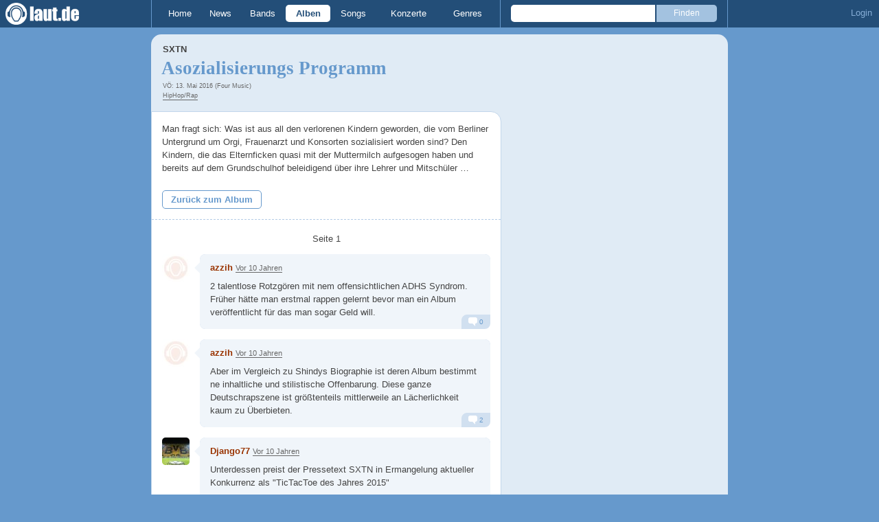

--- FILE ---
content_type: text/html; charset=UTF-8
request_url: https://laut.de/SXTN/Alben/Asozialisierungs-Programm-99631/Kommentare
body_size: 16731
content:
<!DOCTYPE html>
<html lang="de" class="mobile">
	<head>
		<title>Kommentare zu "Asozialisierungs Programm von SXTN" – laut.de</title>

		<meta name="viewport" content="width=device-width,initial-scale=1,maximum-scale=1.0">

		<meta http-equiv="content-type"	content="text/html;charset=utf-8" />
		<meta http-equiv="content-language" content="de" />

		

		<meta property="fb:pages" content="98502629459" />
		<meta property="fb:app_id" content="186147297291" />

		
		<meta property="og:title" content="Kommentare zu &quot;Asozialisierungs Programm von SXTN&quot; – laut.de" />

		<meta property="og:type" content="article" />
		<meta property="og:url" content="https://laut.de/sxtn/alben/asozialisierungs-programm-99631/kommentare" />
		<meta name="googlebot" content="NOODP">

		<meta property="og:image" content="https://laut.de/img/laut.de-meta-logo.png" />
		
		<meta property="og:site_name" content="laut.de" />
		<meta property="og:locale" content="de_DE" />

		<link rel="apple-touch-icon" sizes="144x144" href="/img/apple-touch-icon-144x144.png" />
		<link rel="apple-touch-icon" sizes="120x120" href="/img/apple-touch-icon-120x120.png" />
		<link rel="apple-touch-icon" sizes="114x114" href="/img/apple-touch-icon-114x114.png" />
		<link rel="apple-touch-icon" sizes="72x72" href="/img/apple-touch-icon-72x72.png" />
		<link rel="apple-touch-icon" href="/img/apple-touch-icon.png" />
		<link rel="shortcut icon" href="/favicon.ico" type="image/x-icon" />

		<link rel="canonical" href="https://laut.de/sxtn/alben/asozialisierungs-programm-99631" />
		
		
		

		<link rel="alternate" type="application/rss+xml" title="laut.de-News" href="https://laut.de/_feeds/news/rss" />
		<link rel="alternate" type="application/rss+xml" title="laut.de-Alben" href="https://laut.de/_feeds/alben/rss" />
		<link rel="alternate" type="application/atom+xml" title="laut.de-News ATOM Feed" href="https://laut.de/_feeds/news/atom1.0" />
		<link rel="alternate" type="application/atom+xml" title="laut.de-Alben ATOM Feed" href="https://laut.de/_feeds/alben/atom1.0" />

		<link rel="stylesheet" type="text/css" href="/assets/css/laut.css?27412420" />

		<script src="/assets/js/~vendors~head~tail.js?c6a66522"></script>
		<script src="/assets/js/~vendors~head.js?1cd8a492"></script>
		<script src="/assets/js/head.js?f2429b89"></script>

		<script type="text/javascript">
	window.__laut = window.__laut || {};
	window.__laut.qmn = {"exclude":["\/\\\/_\\\/(datenschutz|impressum|jobs|agb)\\\/?(?:\\?.*)?\/i"]};

	var _paq = window._paq = window._paq || [];
	_paq.push(['trackPageView']);
	_paq.push(['enableLinkTracking']);
</script>

<script class="cmplazyload" type="text/plain" data-cmp-vendor="c73092">
	(function() {
		var u="/_module/stats/mtm";
		_paq.push(['setTrackerUrl', u]);
		_paq.push(['rememberConsentGiven']);
		_paq.push(['setConsentGiven']);
		_paq.push(['setSiteId', '1']);

		var d=document, g=d.createElement('script'), s=d.getElementsByTagName('script')[0];
		g.async=true; g.src=u; s.parentNode.insertBefore(g,s);
	})();
</script>

<script data-cmp-vendor="s1541" class="cmplazyload" data-cmp-src="https://cdn.qualitymedianetwork.de/delivery/laut.de.js" async></script>

<script type="text/plain" class="cmplazyload" data-cmp-vendor="s26">
	(function(i,s,o,g,r,a,m){i['GoogleAnalyticsObject']=r;i[r]=i[r]||function(){
	(i[r].q=i[r].q||[]).push(arguments)},i[r].l=1*new Date();a=s.createElement(o),
	m=s.getElementsByTagName(o)[0];a.async=1;a.src=g;m.parentNode.insertBefore(a,m)
	})(window,document,'script','https://www.googletagmanager.com/gtag/js?id=G-Y64Z8S5MQK','ga');

	window.dataLayer = window.dataLayer || [];
	window.dataLayer.push( {"pageAttributes":{"someArtistOnTour":false}} );
	function gtag(){dataLayer.push(arguments);}
	gtag('js', new Date());
	gtag('config', 'G-Y64Z8S5MQK');

	window.ga = gtag;
</script>

<!-- consentmanager -->
<script type="text/javascript" data-cmp-ab="1" src=https://cdn.consentmanager.net/delivery/autoblocking/1cc25f9ec1e53.js data-cmp-host="d.delivery.consentmanager.net" data-cmp-cdn="cdn.consentmanager.net" data-cmp-codesrc="0"></script>


	</head>
	<body class="stark thread">
		<header>
			<a class="logo" href="/" title="zur laut.de-Homepage"><strong>laut.de (Homepage)</strong></a>
			<nav>
				<ul>
					<li class="home"><a href="/" title="zur laut.de-Homepage">Home</a></li>
					<li class="vor"><a href="/News" title="Nachrichten, Hypes, Tratsch, ... ">News</a></li>
					<li class="wort"><a href="/Artists" title="Interpreten-Porträts, Interviews, Fotos ...">Bands</a></li>
					<li class="stark"><a href="/Alben" title="Rezensionen, Diskussionen, CD-Preisvergleich ...">Alben</a></li>
					<li class="song"><a href="/Songs" title="Musik-Videos, Single-Charts, MP3-Downloads ...">Songs</a></li>
					<li class="hals"><a href="/Konzerte" title="Tourdaten, Festivals, Tickets ... ">Konzerte</a></li>
					<li class="werk"><a href="/Genres" title="Genre-Guide / Poplexikon">Genres</a></li>
				</ul>
				<form class="site-search" action="/Suche" method="get">
					<fieldset>
						<input class="text" type="text" autocomplete="off" name="q" value="" />
						<input type="submit" class="submit" value="Finden" />
					</fieldset>
				</form>
			</nav>
			<script id="ajax_module_6963dba4f0664" type="text/javascript">
jQuery( function ( $ ) {
	var div, parent;
	parent = $( 'script#ajax_module_6963dba4f0664' ).parent();
	div = $( '<div><div style="height:50%;position:relative;width:50%;"><div class="ajax-loading"></div></div></div>' );
	parent.append( div.css( {
		height: parent.height(),
		position: 'relative'
	} ) );
	$.ajax( {
		method: 'GET',
		url: '/_module/userstatus',
		success: function ( response ) {
			$( '#ajax_module_6963dba4f0664' ).before( response );
			div.remove();
		}
	});
});
</script>
		</header>

		
		<div class="page-centered">
			<div class="page-main cf">

				<div class="column column-left cf">
					<div id="subnavigation" class="cf single">
	<div class="cell left">
		<h1>
<span class="sub"><a href="/SXTN">SXTN</a><span class="blind"> - "</span></span>			Asozialisierungs Programm<span class="blind">"</span>		</h1>
<span class="info">VÖ: 13. Mai 2016 (Four Music)<br><a href="/Alben/Hip-Hop">HipHop/Rap</a></span>			</div>
</div>

					<div class="content">
						<section class="module-comment">
	<div class="teaser">
	<article class="cf"><p class="first last">Man fragt sich: Was ist aus all den verlorenen Kindern geworden, die vom Berliner Untergrund um Orgi, Frauenarzt und Konsorten sozialisiert worden sind? Den Kindern, die das Elternficken quasi mit der Muttermilch aufgesogen haben und bereits auf dem Grundschulhof beleidigend über ihre Lehrer und Mitschüler …</p></article>
<a href="/SXTN/Alben/Asozialisierungs-Programm-99631" title="Zurück zu: SXTN - Asozialisierungs Programm">Zurück zum Album</a>
	</div>

	
	
	<div class="pagination">
	<div class="cell prev">
		
	</div>
	<div class="cell current">
		Seite 1<span class="total_pages"> von 1</span>
	</div>
	<div class="cell next">
		
	</div>
</div>

	<ul>
	<li class="comment cf" data-comment-id="2578277" data-user-id="51480" data-created-at="2016-05-20 08:00:15">
		<div class="minime">
			<div>
				<a rel="nofollow" title="zum Profil von azzih" href="/User/azzih-51480" style="background-image:url(/bilder/__40,40/benutzer/default_profilepic_54.jpg)"></a>
				<div class="triangle"></div>
			</div>
		</div>
		<div class="body">
			<div class="content rounded-bottom">
				<a class="bar user-profile" href="/User/azzih-51480" title="zum Profil von azzih">azzih</a> <a class="created_at" href="/SXTN/Alben/Asozialisierungs-Programm-99631/Kommentare#comment2578277">Vor 9 Jahren</a>
				<p class="first last">2 talentlose Rotzgören mit nem offensichtlichen ADHS Syndrom. Früher hätte man erstmal rappen gelernt bevor man ein Album veröffentlicht für das man sogar Geld will.</p>
				<ul class="options">
					<li class="first"><a rel="nofollow" class="alert" href="">Alarm</a></li>
					<li class="hide"><a class="remove" rel="nofollow" href="">Löschen</a></li>
					<li><a class="reply" href="javascript:void(0);" rel="nofollow">Antworten</a></li>
					<li class="last"><a class="reply" href="javascript:void(0);" rel="nofollow"><div class="bubble"></div> 0</a></li>
				</ul>
			</div>
			<div class="response-container">
				<ul class="responses">
				</ul>
				<div class="new-response add-comment">
					<div class="minime microme">
						<div>
							<img alt="Benutzerbild" src="/bilder/__30,30/benutzer/default_profilepic_54.jpg" />
							<div class="triangle"></div>
						</div>
					</div>
					<form action="/_module/comment/add" method="post">
						<div>
							<textarea name="text"></textarea>
							<input type="hidden" name="parent" value="comment:2578277" />
							<a class="submit">Speichern</a>
						</div>
					</form>
				</div>
			</div>		</div>
	</li>
	<li class="comment cf" data-comment-id="2578278" data-user-id="51480" data-created-at="2016-05-20 08:01:48">
		<div class="minime">
			<div>
				<a rel="nofollow" title="zum Profil von azzih" href="/User/azzih-51480" style="background-image:url(/bilder/__40,40/benutzer/default_profilepic_54.jpg)"></a>
				<div class="triangle"></div>
			</div>
		</div>
		<div class="body">
			<div class="content rounded-bottom">
				<a class="bar user-profile" href="/User/azzih-51480" title="zum Profil von azzih">azzih</a> <a class="created_at" href="/SXTN/Alben/Asozialisierungs-Programm-99631/Kommentare#comment2578278">Vor 9 Jahren</a>
				<p class="first last">Aber im Vergleich zu Shindys Biographie ist deren Album bestimmt ne inhaltliche und stilistische Offenbarung. Diese ganze Deutschrapszene ist größtenteils mittlerweile an Lächerlichkeit kaum zu Überbieten.</p>
				<ul class="options">
					<li class="first"><a rel="nofollow" class="alert" href="">Alarm</a></li>
					<li class="hide"><a class="remove" rel="nofollow" href="">Löschen</a></li>
					<li><a class="reply" href="javascript:void(0);" rel="nofollow">Antworten</a></li>
					<li class="last"><a class="reply" href="javascript:void(0);" rel="nofollow"><div class="bubble"></div> 2</a></li>
				</ul>
			</div>
			<div class="response-container">
				<ul class="responses">
						<li class="comment response cf" data-comment-id="2578306" data-user-id="27241" data-created-at="2016-05-20 13:35:41">
							<div class="minime microme">
								<a rel="nofollow" title="zum Profil von Nutzer-27241" href="/User/Nutzer-27241-27241" style="background-image:url(/bilder/__30,30/benutzer/default_profilepic_54.jpg)"></a>
							</div>
							<div class="body content">
								<a class="bar user-profile" href="/User/Nutzer-27241-27241" title="zum Profil von Nutzer-27241">Nutzer-27241</a> <a class="created_at" href="/SXTN/Alben/Asozialisierungs-Programm-99631/Kommentare#comment2578306">Vor 9 Jahren</a>
								<p class=" first">Wenn man sich natürlich nur auf den unvermeintlichen Mainstream fixiert, könnte man das Ganze so sehen, ja</p><p>Wenn man sich natürlich mehr für zwischenmenschliche Spinnereien interessiert, anstatt primär auf die Musik zu achten und aufgrund des breiten Angebots gewisse Störfaktoren konsequent ausblendet, könnte man das Ganze auch so sehen, ja</p><p>Seit wann sind Bücher wichtig auf Musikseiten? Seit wann bringt eine herablassende Art irgendeine fruchtbare Erkenntnis oder Stoff für erhellende Diskussionen?</p><p>Seit wann ist Schwarz/Weiß Denken förderlich oder gar zielführend?</p><p class=" last">Du machst es dir etwas zu einfach</p>
							</div>
							<ul class="options">
								<li class="first"><a class="remove" rel="nofollow" href="">✖</a></li>
								<li class="hide"><a class="remove" rel="nofollow" href="">Löschen</a></li>
								<li><a rel="nofollow" class="alert" href="">Alarm</a></li>
							</ul>
						</li>						<li class="comment response cf" data-comment-id="2578543" data-user-id="27564" data-created-at="2016-05-23 16:08:17">
							<div class="minime microme">
								<a rel="nofollow" title="zum Profil von InNo" href="/User/InNo-27564" style="background-image:url(/bilder/__30,30/benutzer/avatare/27/56/4.jpg)"></a>
							</div>
							<div class="body content">
								<a class="bar user-profile" href="/User/InNo-27564" title="zum Profil von InNo">InNo</a> <a class="created_at" href="/SXTN/Alben/Asozialisierungs-Programm-99631/Kommentare#comment2578543">Vor 9 Jahren</a>
								<p class=" first">Ist doch schon seit locker 15 Jahren das Gleiche. Gefühlt 95% der Deutschrap-Hörer fabulieren ununterbrochen darüber, wie furchtbar Scheiße Deutschrap ist. Als angeblicher Beweis dafür werden Randphänomene wie diese komplett irrelevante Crew herangezogen. Ich mag mir gar nicht vorstellen, wie sehr ich mich als Genrefremder in meinen Vorurteilen bestätigt fühlte, wenn ich andauernd auch von den eigentlichen Anhängern das Gleiche hören würde wie das, was ich unqualifizierterweise darüber denke...</p><p class=" last">Ein Bekannter von mir hat letztens den Begriff "Pirinçci-Syndrom" ins Spiel gebracht, es passt wohl bei den Hoppern sogar wesentlich besser als bei den eigentlich gläubigen Muslimen, die zur Zeit  gern den Wutbürgern nach dem Mund reden.</p>
							</div>
							<ul class="options">
								<li class="first"><a class="remove" rel="nofollow" href="">✖</a></li>
								<li class="hide"><a class="remove" rel="nofollow" href="">Löschen</a></li>
								<li><a rel="nofollow" class="alert" href="">Alarm</a></li>
							</ul>
						</li>				</ul>
				<div class="new-response add-comment">
					<div class="minime microme">
						<div>
							<img alt="Benutzerbild" src="/bilder/__30,30/benutzer/default_profilepic_54.jpg" />
							<div class="triangle"></div>
						</div>
					</div>
					<form action="/_module/comment/add" method="post">
						<div>
							<textarea name="text"></textarea>
							<input type="hidden" name="parent" value="comment:2578278" />
							<a class="submit">Speichern</a>
						</div>
					</form>
				</div>
			</div>		</div>
	</li>
	<li class="comment cf" data-comment-id="2578280" data-user-id="41037" data-created-at="2016-05-20 08:14:10">
		<div class="minime">
			<div>
				<a rel="nofollow" title="zum Profil von Django77" href="/User/Django77-41037" style="background-image:url(/bilder/__40,40/benutzer/avatare/41/03/7.jpg)"></a>
				<div class="triangle"></div>
			</div>
		</div>
		<div class="body">
			<div class="content rounded-bottom">
				<a class="bar user-profile" href="/User/Django77-41037" title="zum Profil von Django77">Django77</a> <a class="created_at" href="/SXTN/Alben/Asozialisierungs-Programm-99631/Kommentare#comment2578280">Vor 9 Jahren</a>
				<p class=" first">Unterdessen preist der Pressetext SXTN in Ermangelung aktueller Konkurrenz als "TicTacToe des Jahres 2015"</p><p class=" last">Volltreffer! Wahrscheinlich anders gemeint, aber besser kann man's nicht beschreiben <img alt=":rayed:" src="/grafiken/smiles/rayed.gif" /></p>
				<ul class="options">
					<li class="first"><a rel="nofollow" class="alert" href="">Alarm</a></li>
					<li class="hide"><a class="remove" rel="nofollow" href="">Löschen</a></li>
					<li><a class="reply" href="javascript:void(0);" rel="nofollow">Antworten</a></li>
					<li class="last"><a class="reply" href="javascript:void(0);" rel="nofollow"><div class="bubble"></div> 0</a></li>
				</ul>
			</div>
			<div class="response-container">
				<ul class="responses">
				</ul>
				<div class="new-response add-comment">
					<div class="minime microme">
						<div>
							<img alt="Benutzerbild" src="/bilder/__30,30/benutzer/default_profilepic_54.jpg" />
							<div class="triangle"></div>
						</div>
					</div>
					<form action="/_module/comment/add" method="post">
						<div>
							<textarea name="text"></textarea>
							<input type="hidden" name="parent" value="comment:2578280" />
							<a class="submit">Speichern</a>
						</div>
					</form>
				</div>
			</div>		</div>
	</li>
	<li class="comment cf" data-comment-id="2578283" data-user-id="31721" data-created-at="2016-05-20 08:28:28">
		<div class="minime">
			<div>
				<a rel="nofollow" title="zum Profil von Nutzer-31721" href="/User/Nutzer-31721-31721" style="background-image:url(/bilder/__40,40/benutzer/default_profilepic_54.jpg)"></a>
				<div class="triangle"></div>
			</div>
		</div>
		<div class="body">
			<div class="content rounded-bottom">
				<a class="bar user-profile" href="/User/Nutzer-31721-31721" title="zum Profil von Nutzer-31721">Nutzer-31721</a> <a class="created_at" href="/SXTN/Alben/Asozialisierungs-Programm-99631/Kommentare#comment2578283">Vor 9 Jahren</a>
				<p class="first last">widerlicher sexistischer scheissdreck ! ungehört 1/5 !</p>
				<ul class="options">
					<li class="first"><a rel="nofollow" class="alert" href="">Alarm</a></li>
					<li class="hide"><a class="remove" rel="nofollow" href="">Löschen</a></li>
					<li><a class="reply" href="javascript:void(0);" rel="nofollow">Antworten</a></li>
					<li class="last"><a class="reply" href="javascript:void(0);" rel="nofollow"><div class="bubble"></div> 1</a></li>
				</ul>
			</div>
			<div class="response-container">
				<ul class="responses">
						<li class="comment response cf" data-comment-id="2578286" data-user-id="31721" data-created-at="2016-05-20 08:49:11">
							<div class="minime microme">
								<a rel="nofollow" title="zum Profil von Nutzer-31721" href="/User/Nutzer-31721-31721" style="background-image:url(/bilder/__30,30/benutzer/default_profilepic_54.jpg)"></a>
							</div>
							<div class="body content">
								<a class="bar user-profile" href="/User/Nutzer-31721-31721" title="zum Profil von Nutzer-31721">Nutzer-31721</a> <a class="created_at" href="/SXTN/Alben/Asozialisierungs-Programm-99631/Kommentare#comment2578286">Vor 9 Jahren</a>
								<p class="first last">bisschen mehr pietät hätte ich von laut.de erwartet, grade nach den jüngsten ereignissen, welche solch bestialisches leid über die community gebracht haben.<br>als wäre das alles nicht schon schlimm genung !</p>
							</div>
							<ul class="options">
								<li class="first"><a class="remove" rel="nofollow" href="">✖</a></li>
								<li class="hide"><a class="remove" rel="nofollow" href="">Löschen</a></li>
								<li><a rel="nofollow" class="alert" href="">Alarm</a></li>
							</ul>
						</li>				</ul>
				<div class="new-response add-comment">
					<div class="minime microme">
						<div>
							<img alt="Benutzerbild" src="/bilder/__30,30/benutzer/default_profilepic_54.jpg" />
							<div class="triangle"></div>
						</div>
					</div>
					<form action="/_module/comment/add" method="post">
						<div>
							<textarea name="text"></textarea>
							<input type="hidden" name="parent" value="comment:2578283" />
							<a class="submit">Speichern</a>
						</div>
					</form>
				</div>
			</div>		</div>
	</li>
	<li class="comment cf" data-comment-id="2578284" data-user-id="50230" data-created-at="2016-05-20 08:41:25">
		<div class="minime">
			<div>
				<a rel="nofollow" title="zum Profil von Uriel Nuklearbombe" href="/User/Uriel-Nuklearbombe-50230" style="background-image:url(/bilder/__40,40/benutzer/avatare/50/23.jpg)"></a>
				<div class="triangle"></div>
			</div>
		</div>
		<div class="body">
			<div class="content rounded-bottom">
				<a class="bar user-profile" href="/User/Uriel-Nuklearbombe-50230" title="zum Profil von Uriel Nuklearbombe">Uriel Nuklearbombe</a> <a class="created_at" href="/SXTN/Alben/Asozialisierungs-Programm-99631/Kommentare#comment2578284">Vor 9 Jahren</a>
				<p class=" first">"So bleibt "Asozialisierungsprogramm" nur der Soundtrack für Kaugummi kauende Girls mit Tattoo-Kette und Zungenpiercing, die in ihren Nike-Turnbeuteln vom Taschengeld bezahltes Gras an ihren Eltern vorbeischmuggeln und absolut keinen Fick auf den Realschulabschluss geben."</p><p class=" last">Danke.</p>
				<ul class="options">
					<li class="first"><a rel="nofollow" class="alert" href="">Alarm</a></li>
					<li class="hide"><a class="remove" rel="nofollow" href="">Löschen</a></li>
					<li><a class="reply" href="javascript:void(0);" rel="nofollow">Antworten</a></li>
					<li class="last"><a class="reply" href="javascript:void(0);" rel="nofollow"><div class="bubble"></div> 0</a></li>
				</ul>
			</div>
			<div class="response-container">
				<ul class="responses">
				</ul>
				<div class="new-response add-comment">
					<div class="minime microme">
						<div>
							<img alt="Benutzerbild" src="/bilder/__30,30/benutzer/default_profilepic_54.jpg" />
							<div class="triangle"></div>
						</div>
					</div>
					<form action="/_module/comment/add" method="post">
						<div>
							<textarea name="text"></textarea>
							<input type="hidden" name="parent" value="comment:2578284" />
							<a class="submit">Speichern</a>
						</div>
					</form>
				</div>
			</div>		</div>
	</li>
	<li class="comment cf" data-comment-id="2578290" data-user-id="54278" data-created-at="2016-05-20 09:55:40">
		<div class="minime">
			<div>
				<a rel="nofollow" title="zum Profil von FlyWieNeWespe" href="/User/FlyWieNeWespe-54278" style="background-image:url(/bilder/__40,40/benutzer/default_profilepic_54.jpg)"></a>
				<div class="triangle"></div>
			</div>
		</div>
		<div class="body">
			<div class="content rounded-bottom">
				<a class="bar user-profile" href="/User/FlyWieNeWespe-54278" title="zum Profil von FlyWieNeWespe">FlyWieNeWespe</a> <a class="created_at" href="/SXTN/Alben/Asozialisierungs-Programm-99631/Kommentare#comment2578290">Vor 9 Jahren</a>
				<p class="first last">Alice Schwarzer in dem Kontext zu sampeln ist genial und sollte erwähnt werden. 4/5 für ein interessantes kleines Tape.</p>
				<ul class="options">
					<li class="first"><a rel="nofollow" class="alert" href="">Alarm</a></li>
					<li class="hide"><a class="remove" rel="nofollow" href="">Löschen</a></li>
					<li><a class="reply" href="javascript:void(0);" rel="nofollow">Antworten</a></li>
					<li class="last"><a class="reply" href="javascript:void(0);" rel="nofollow"><div class="bubble"></div> 0</a></li>
				</ul>
			</div>
			<div class="response-container">
				<ul class="responses">
				</ul>
				<div class="new-response add-comment">
					<div class="minime microme">
						<div>
							<img alt="Benutzerbild" src="/bilder/__30,30/benutzer/default_profilepic_54.jpg" />
							<div class="triangle"></div>
						</div>
					</div>
					<form action="/_module/comment/add" method="post">
						<div>
							<textarea name="text"></textarea>
							<input type="hidden" name="parent" value="comment:2578290" />
							<a class="submit">Speichern</a>
						</div>
					</form>
				</div>
			</div>		</div>
	</li>
	<li class="comment cf" data-comment-id="2578297" data-user-id="42338" data-created-at="2016-05-20 11:28:39">
		<div class="minime">
			<div>
				<a rel="nofollow" title="zum Profil von Zapata" href="/User/Zapata-42338" style="background-image:url(/bilder/__40,40/benutzer/default_profilepic_54.jpg)"></a>
				<div class="triangle"></div>
			</div>
		</div>
		<div class="body">
			<div class="content rounded-bottom">
				<a class="bar user-profile" href="/User/Zapata-42338" title="zum Profil von Zapata">Zapata</a> <a class="created_at" href="/SXTN/Alben/Asozialisierungs-Programm-99631/Kommentare#comment2578297">Vor 9 Jahren</a>
				<p class="first last">Haiyti fickt die auseinander</p>
				<ul class="options">
					<li class="first"><a rel="nofollow" class="alert" href="">Alarm</a></li>
					<li class="hide"><a class="remove" rel="nofollow" href="">Löschen</a></li>
					<li><a class="reply" href="javascript:void(0);" rel="nofollow">Antworten</a></li>
					<li class="last"><a class="reply" href="javascript:void(0);" rel="nofollow"><div class="bubble"></div> 0</a></li>
				</ul>
			</div>
			<div class="response-container">
				<ul class="responses">
				</ul>
				<div class="new-response add-comment">
					<div class="minime microme">
						<div>
							<img alt="Benutzerbild" src="/bilder/__30,30/benutzer/default_profilepic_54.jpg" />
							<div class="triangle"></div>
						</div>
					</div>
					<form action="/_module/comment/add" method="post">
						<div>
							<textarea name="text"></textarea>
							<input type="hidden" name="parent" value="comment:2578297" />
							<a class="submit">Speichern</a>
						</div>
					</form>
				</div>
			</div>		</div>
	</li>
	<li class="comment cf" data-comment-id="2578299" data-user-id="33358" data-created-at="2016-05-20 12:06:43">
		<div class="minime">
			<div>
				<a rel="nofollow" title="zum Profil von JOO!" href="/User/JOO!-33358" style="background-image:url(/bilder/__40,40/benutzer/avatare/33/35/8.jpg)"></a>
				<div class="triangle"></div>
			</div>
		</div>
		<div class="body">
			<div class="content rounded-bottom">
				<a class="bar user-profile" href="/User/JOO!-33358" title="zum Profil von JOO!">JOO!</a> <a class="created_at" href="/SXTN/Alben/Asozialisierungs-Programm-99631/Kommentare#comment2578299">Vor 9 Jahren</a>
				<p class="first last">Übelster Müll.</p>
				<ul class="options">
					<li class="first"><a rel="nofollow" class="alert" href="">Alarm</a></li>
					<li class="hide"><a class="remove" rel="nofollow" href="">Löschen</a></li>
					<li><a class="reply" href="javascript:void(0);" rel="nofollow">Antworten</a></li>
					<li class="last"><a class="reply" href="javascript:void(0);" rel="nofollow"><div class="bubble"></div> 0</a></li>
				</ul>
			</div>
			<div class="response-container">
				<ul class="responses">
				</ul>
				<div class="new-response add-comment">
					<div class="minime microme">
						<div>
							<img alt="Benutzerbild" src="/bilder/__30,30/benutzer/default_profilepic_54.jpg" />
							<div class="triangle"></div>
						</div>
					</div>
					<form action="/_module/comment/add" method="post">
						<div>
							<textarea name="text"></textarea>
							<input type="hidden" name="parent" value="comment:2578299" />
							<a class="submit">Speichern</a>
						</div>
					</form>
				</div>
			</div>		</div>
	</li>
	<li class="comment cf" data-comment-id="2578303" data-user-id="11354" data-created-at="2016-05-20 12:49:17">
		<div class="minime">
			<div>
				<a rel="nofollow" title="zum Profil von Nutzer-11354" href="/User/Nutzer-11354-11354" style="background-image:url(/bilder/__40,40/benutzer/default_profilepic_54.jpg)"></a>
				<div class="triangle"></div>
			</div>
		</div>
		<div class="body">
			<div class="content rounded-bottom">
				<a class="bar user-profile" href="/User/Nutzer-11354-11354" title="zum Profil von Nutzer-11354">Nutzer-11354</a> <a class="created_at" href="/SXTN/Alben/Asozialisierungs-Programm-99631/Kommentare#comment2578303">Vor 9 Jahren</a>
				<p class="first last">Die kenne ich sogar, also die Schwarze.</p>
				<ul class="options">
					<li class="first"><a rel="nofollow" class="alert" href="">Alarm</a></li>
					<li class="hide"><a class="remove" rel="nofollow" href="">Löschen</a></li>
					<li><a class="reply" href="javascript:void(0);" rel="nofollow">Antworten</a></li>
					<li class="last"><a class="reply" href="javascript:void(0);" rel="nofollow"><div class="bubble"></div> 0</a></li>
				</ul>
			</div>
			<div class="response-container">
				<ul class="responses">
				</ul>
				<div class="new-response add-comment">
					<div class="minime microme">
						<div>
							<img alt="Benutzerbild" src="/bilder/__30,30/benutzer/default_profilepic_54.jpg" />
							<div class="triangle"></div>
						</div>
					</div>
					<form action="/_module/comment/add" method="post">
						<div>
							<textarea name="text"></textarea>
							<input type="hidden" name="parent" value="comment:2578303" />
							<a class="submit">Speichern</a>
						</div>
					</form>
				</div>
			</div>		</div>
	</li>
	<li class="comment cf" data-comment-id="2578304" data-user-id="52686" data-created-at="2016-05-20 13:18:30">
		<div class="minime">
			<div>
				<a rel="nofollow" title="zum Profil von irievibes" href="/User/irievibes-52686" style="background-image:url(/bilder/__40,40/benutzer/default_profilepic_54.jpg)"></a>
				<div class="triangle"></div>
			</div>
		</div>
		<div class="body">
			<div class="content rounded-bottom">
				<a class="bar user-profile" href="/User/irievibes-52686" title="zum Profil von irievibes">irievibes</a> <a class="created_at" href="/SXTN/Alben/Asozialisierungs-Programm-99631/Kommentare#comment2578304">Vor 9 Jahren</a>
				<p class="first last">Absoluter Müll...können beide nicht rappen. Sind nur in der Öffentlichkeit weil es zwei junge Frauen sind, von denen man hofft, dass sie sich irgendwann mal halbnackt zeigen. Musikalische Zukunft: keine</p>
				<ul class="options">
					<li class="first"><a rel="nofollow" class="alert" href="">Alarm</a></li>
					<li class="hide"><a class="remove" rel="nofollow" href="">Löschen</a></li>
					<li><a class="reply" href="javascript:void(0);" rel="nofollow">Antworten</a></li>
					<li class="last"><a class="reply" href="javascript:void(0);" rel="nofollow"><div class="bubble"></div> 0</a></li>
				</ul>
			</div>
			<div class="response-container">
				<ul class="responses">
				</ul>
				<div class="new-response add-comment">
					<div class="minime microme">
						<div>
							<img alt="Benutzerbild" src="/bilder/__30,30/benutzer/default_profilepic_54.jpg" />
							<div class="triangle"></div>
						</div>
					</div>
					<form action="/_module/comment/add" method="post">
						<div>
							<textarea name="text"></textarea>
							<input type="hidden" name="parent" value="comment:2578304" />
							<a class="submit">Speichern</a>
						</div>
					</form>
				</div>
			</div>		</div>
	</li>
	<li class="comment cf" data-comment-id="2578307" data-user-id="27241" data-created-at="2016-05-20 13:37:23">
		<div class="minime">
			<div>
				<a rel="nofollow" title="zum Profil von Nutzer-27241" href="/User/Nutzer-27241-27241" style="background-image:url(/bilder/__40,40/benutzer/default_profilepic_54.jpg)"></a>
				<div class="triangle"></div>
			</div>
		</div>
		<div class="body">
			<div class="content rounded-bottom">
				<a class="bar user-profile" href="/User/Nutzer-27241-27241" title="zum Profil von Nutzer-27241">Nutzer-27241</a> <a class="created_at" href="/SXTN/Alben/Asozialisierungs-Programm-99631/Kommentare#comment2578307">Vor 9 Jahren</a>
				<p class="first last">So eine Art Lady Bitch Ray im Doppelpack 9 Jahre zu spät in der falschen Zeit ohne Aufreger dem abgestumpften Publikum lasch präsentiert</p>
				<ul class="options">
					<li class="first"><a rel="nofollow" class="alert" href="">Alarm</a></li>
					<li class="hide"><a class="remove" rel="nofollow" href="">Löschen</a></li>
					<li><a class="reply" href="javascript:void(0);" rel="nofollow">Antworten</a></li>
					<li class="last"><a class="reply" href="javascript:void(0);" rel="nofollow"><div class="bubble"></div> 2</a></li>
				</ul>
			</div>
			<div class="response-container">
				<ul class="responses">
						<li class="comment response cf" data-comment-id="2578309" data-user-id="41037" data-created-at="2016-05-20 14:01:43">
							<div class="minime microme">
								<a rel="nofollow" title="zum Profil von Django77" href="/User/Django77-41037" style="background-image:url(/bilder/__30,30/benutzer/avatare/41/03/7.jpg)"></a>
							</div>
							<div class="body content">
								<a class="bar user-profile" href="/User/Django77-41037" title="zum Profil von Django77">Django77</a> <a class="created_at" href="/SXTN/Alben/Asozialisierungs-Programm-99631/Kommentare#comment2578309">Vor 9 Jahren</a>
								<p class=" first">Wie gesagt, ich erwarte eine Rezi von dir.</p><p class=" last">Wenn du die Lea-Won-EP überlebt hast, wirst du auch dieses Machwerk unbeschadet überstehen <img alt=":D" src="/grafiken/smiles/biggrin.gif" /></p>
							</div>
							<ul class="options">
								<li class="first"><a class="remove" rel="nofollow" href="">✖</a></li>
								<li class="hide"><a class="remove" rel="nofollow" href="">Löschen</a></li>
								<li><a rel="nofollow" class="alert" href="">Alarm</a></li>
							</ul>
						</li>						<li class="comment response cf" data-comment-id="2578331" data-user-id="47499" data-created-at="2016-05-20 16:12:13">
							<div class="minime microme">
								<a rel="nofollow" title="zum Profil von Nutzer-47499" href="/User/Nutzer-47499-47499" style="background-image:url(/bilder/__30,30/benutzer/default_profilepic_54.jpg)"></a>
							</div>
							<div class="body content">
								<a class="bar user-profile" href="/User/Nutzer-47499-47499" title="zum Profil von Nutzer-47499">Nutzer-47499</a> <a class="created_at" href="/SXTN/Alben/Asozialisierungs-Programm-99631/Kommentare#comment2578331">Vor 9 Jahren</a>
								<p class="first last">Die Lea Won EP war kurz und knackig.</p>
							</div>
							<ul class="options">
								<li class="first"><a class="remove" rel="nofollow" href="">✖</a></li>
								<li class="hide"><a class="remove" rel="nofollow" href="">Löschen</a></li>
								<li><a rel="nofollow" class="alert" href="">Alarm</a></li>
							</ul>
						</li>				</ul>
				<div class="new-response add-comment">
					<div class="minime microme">
						<div>
							<img alt="Benutzerbild" src="/bilder/__30,30/benutzer/default_profilepic_54.jpg" />
							<div class="triangle"></div>
						</div>
					</div>
					<form action="/_module/comment/add" method="post">
						<div>
							<textarea name="text"></textarea>
							<input type="hidden" name="parent" value="comment:2578307" />
							<a class="submit">Speichern</a>
						</div>
					</form>
				</div>
			</div>		</div>
	</li>
	<li class="comment cf" data-comment-id="2578308" data-user-id="54279" data-created-at="2016-05-20 13:56:55">
		<div class="minime">
			<div>
				<a rel="nofollow" title="zum Profil von WeneRalter" href="/User/WeneRalter-54279" style="background-image:url(/bilder/__40,40/benutzer/default_profilepic_54.jpg)"></a>
				<div class="triangle"></div>
			</div>
		</div>
		<div class="body">
			<div class="content rounded-bottom">
				<a class="bar user-profile" href="/User/WeneRalter-54279" title="zum Profil von WeneRalter">WeneRalter</a> <a class="created_at" href="/SXTN/Alben/Asozialisierungs-Programm-99631/Kommentare#comment2578308">Vor 9 Jahren</a>
				<p class="first last">Hier wird fehlendes Talent und fehlender Flow durch Asi-Gehabe ersetzt. Die kleine, die noch schlechter rappt als die andere soll doch lieber wieder bei den ebenso egalen Toten Crackhuren um Kofferraum im Hintergrund rumtänzeln. Das konnte sie zwar auch nicht besonders gut, aber da konnte man sich wenigstens mit den Texten von Lulu ablenken.</p>
				<ul class="options">
					<li class="first"><a rel="nofollow" class="alert" href="">Alarm</a></li>
					<li class="hide"><a class="remove" rel="nofollow" href="">Löschen</a></li>
					<li><a class="reply" href="javascript:void(0);" rel="nofollow">Antworten</a></li>
					<li class="last"><a class="reply" href="javascript:void(0);" rel="nofollow"><div class="bubble"></div> 0</a></li>
				</ul>
			</div>
			<div class="response-container">
				<ul class="responses">
				</ul>
				<div class="new-response add-comment">
					<div class="minime microme">
						<div>
							<img alt="Benutzerbild" src="/bilder/__30,30/benutzer/default_profilepic_54.jpg" />
							<div class="triangle"></div>
						</div>
					</div>
					<form action="/_module/comment/add" method="post">
						<div>
							<textarea name="text"></textarea>
							<input type="hidden" name="parent" value="comment:2578308" />
							<a class="submit">Speichern</a>
						</div>
					</form>
				</div>
			</div>		</div>
	</li>
	<li class="comment cf" data-comment-id="2578332" data-user-id="47499" data-created-at="2016-05-20 16:16:08">
		<div class="minime">
			<div>
				<a rel="nofollow" title="zum Profil von Nutzer-47499" href="/User/Nutzer-47499-47499" style="background-image:url(/bilder/__40,40/benutzer/default_profilepic_54.jpg)"></a>
				<div class="triangle"></div>
			</div>
		</div>
		<div class="body">
			<div class="content rounded-bottom">
				<a class="bar user-profile" href="/User/Nutzer-47499-47499" title="zum Profil von Nutzer-47499">Nutzer-47499</a> <a class="created_at" href="/SXTN/Alben/Asozialisierungs-Programm-99631/Kommentare#comment2578332">Vor 9 Jahren</a>
				<p class=" first">Die bisherigen Kommentare sagen alles, verstehe auch null, wie die das selbst feiern können.</p><p class=" last">PS: Schlimmster artist zur Zeit bleibt für mich allerdings nach wie vor Trettmann, ich finde ihn so unglaublich scheiße, doch irgendwie stehe ich damit alleine da(?!), so dass freshe Leute ihm props oder sogar features geben. Aktuellestes Verbrechen sind der Track mit Haiyti und der WKMSNSHG remix. <img alt=":/" src="/grafiken/smiles/sigh.gif" /></p>
				<ul class="options">
					<li class="first"><a rel="nofollow" class="alert" href="">Alarm</a></li>
					<li class="hide"><a class="remove" rel="nofollow" href="">Löschen</a></li>
					<li><a class="reply" href="javascript:void(0);" rel="nofollow">Antworten</a></li>
					<li class="last"><a class="reply" href="javascript:void(0);" rel="nofollow"><div class="bubble"></div> 2</a></li>
				</ul>
			</div>
			<div class="response-container">
				<ul class="responses">
						<li class="comment response cf" data-comment-id="2578380" data-user-id="40252" data-created-at="2016-05-21 11:25:24">
							<div class="minime microme">
								<a rel="nofollow" title="zum Profil von effamuartleW" href="/User/effamuartleW-40252" style="background-image:url(/bilder/__30,30/benutzer/avatare/40/25/2.png)"></a>
							</div>
							<div class="body content">
								<a class="bar user-profile" href="/User/effamuartleW-40252" title="zum Profil von effamuartleW">effamuartleW</a> <a class="created_at" href="/SXTN/Alben/Asozialisierungs-Programm-99631/Kommentare#comment2578380">Vor 9 Jahren</a>
								<p class="first last">Fand die von dir genannten Tracks auch nicht gut, aber der kann schon was. "Skyline" ist z.B. richtig gut imo: <a href="https://www.youtube.com/watch?v=6FeU4KHNWuA" title="https://www.youtube.com/watch?v=6FeU4KHNWuA" target="_blank" rel="nofollow">https://www.youtube.com/watch?v=6FeU4KHNWuA</a></p>
							</div>
							<ul class="options">
								<li class="first"><a class="remove" rel="nofollow" href="">✖</a></li>
								<li class="hide"><a class="remove" rel="nofollow" href="">Löschen</a></li>
								<li><a rel="nofollow" class="alert" href="">Alarm</a></li>
							</ul>
						</li>						<li class="comment response cf" data-comment-id="2578392" data-user-id="47499" data-created-at="2016-05-21 13:19:03">
							<div class="minime microme">
								<a rel="nofollow" title="zum Profil von Nutzer-47499" href="/User/Nutzer-47499-47499" style="background-image:url(/bilder/__30,30/benutzer/default_profilepic_54.jpg)"></a>
							</div>
							<div class="body content">
								<a class="bar user-profile" href="/User/Nutzer-47499-47499" title="zum Profil von Nutzer-47499">Nutzer-47499</a> <a class="created_at" href="/SXTN/Alben/Asozialisierungs-Programm-99631/Kommentare#comment2578392">Vor 9 Jahren</a>
								<p class=" first">Genau dich hatte ich bei der Aussage u.a. im Sinn. <img alt=":D" src="/grafiken/smiles/biggrin.gif" /></p><p class=" last">PS: Track ist vertretbar, auch wenn er mir immer noch nicht gefällt. Mag seinen Gesang einfach nicht. <br>Bei 99,99% des Reggae könnte ich kotzen und im Dancehall ist es nicht viel besser bestellt.</p>
							</div>
							<ul class="options">
								<li class="first"><a class="remove" rel="nofollow" href="">✖</a></li>
								<li class="hide"><a class="remove" rel="nofollow" href="">Löschen</a></li>
								<li><a rel="nofollow" class="alert" href="">Alarm</a></li>
							</ul>
						</li>				</ul>
				<div class="new-response add-comment">
					<div class="minime microme">
						<div>
							<img alt="Benutzerbild" src="/bilder/__30,30/benutzer/default_profilepic_54.jpg" />
							<div class="triangle"></div>
						</div>
					</div>
					<form action="/_module/comment/add" method="post">
						<div>
							<textarea name="text"></textarea>
							<input type="hidden" name="parent" value="comment:2578332" />
							<a class="submit">Speichern</a>
						</div>
					</form>
				</div>
			</div>		</div>
	</li>
	<li class="comment cf" data-comment-id="2578381" data-user-id="40252" data-created-at="2016-05-21 11:26:58">
		<div class="minime">
			<div>
				<a rel="nofollow" title="zum Profil von effamuartleW" href="/User/effamuartleW-40252" style="background-image:url(/bilder/__40,40/benutzer/avatare/40/25/2.png)"></a>
				<div class="triangle"></div>
			</div>
		</div>
		<div class="body">
			<div class="content rounded-bottom">
				<a class="bar user-profile" href="/User/effamuartleW-40252" title="zum Profil von effamuartleW">effamuartleW</a> <a class="created_at" href="/SXTN/Alben/Asozialisierungs-Programm-99631/Kommentare#comment2578381">Vor 9 Jahren</a>
				<p class="first last">Braucht halt kein Mensch. Aber ist ja nicht so, dass das bei 90% der männlichen Kollegen nicht ähnlich wäre. #lautgegensexismus #freetorque</p>
				<ul class="options">
					<li class="first"><a rel="nofollow" class="alert" href="">Alarm</a></li>
					<li class="hide"><a class="remove" rel="nofollow" href="">Löschen</a></li>
					<li><a class="reply" href="javascript:void(0);" rel="nofollow">Antworten</a></li>
					<li class="last"><a class="reply" href="javascript:void(0);" rel="nofollow"><div class="bubble"></div> 1</a></li>
				</ul>
			</div>
			<div class="response-container">
				<ul class="responses">
						<li class="comment response cf" data-comment-id="2578482" data-user-id="38529" data-created-at="2016-05-22 18:03:15">
							<div class="minime microme">
								<a rel="nofollow" title="zum Profil von Nutzer-38529" href="/User/Nutzer-38529-38529" style="background-image:url(/bilder/__30,30/benutzer/default_profilepic_54.jpg)"></a>
							</div>
							<div class="body content">
								<a class="bar user-profile" href="/User/Nutzer-38529-38529" title="zum Profil von Nutzer-38529">Nutzer-38529</a> <a class="created_at" href="/SXTN/Alben/Asozialisierungs-Programm-99631/Kommentare#comment2578482">Vor 9 Jahren</a>
								<p class="first last">Haha, übertrieben dicker Avatar <img alt=":lol:" src="/grafiken/smiles/lol.gif" /></p>
							</div>
							<ul class="options">
								<li class="first"><a class="remove" rel="nofollow" href="">✖</a></li>
								<li class="hide"><a class="remove" rel="nofollow" href="">Löschen</a></li>
								<li><a rel="nofollow" class="alert" href="">Alarm</a></li>
							</ul>
						</li>				</ul>
				<div class="new-response add-comment">
					<div class="minime microme">
						<div>
							<img alt="Benutzerbild" src="/bilder/__30,30/benutzer/default_profilepic_54.jpg" />
							<div class="triangle"></div>
						</div>
					</div>
					<form action="/_module/comment/add" method="post">
						<div>
							<textarea name="text"></textarea>
							<input type="hidden" name="parent" value="comment:2578381" />
							<a class="submit">Speichern</a>
						</div>
					</form>
				</div>
			</div>		</div>
	</li>
	<li class="comment cf" data-comment-id="2578399" data-user-id="54285" data-created-at="2016-05-21 14:12:02">
		<div class="minime">
			<div>
				<a rel="nofollow" title="zum Profil von Nutzer-54285" href="/User/Nutzer-54285-54285" style="background-image:url(/bilder/__40,40/benutzer/default_profilepic_54.jpg)"></a>
				<div class="triangle"></div>
			</div>
		</div>
		<div class="body">
			<div class="content rounded-bottom">
				<a class="bar user-profile" href="/User/Nutzer-54285-54285" title="zum Profil von Nutzer-54285">Nutzer-54285</a> <a class="created_at" href="/SXTN/Alben/Asozialisierungs-Programm-99631/Kommentare#comment2578399">Vor 9 Jahren</a>
				<p class="first last">Hm. Irgenwie schein ich der einzige zu sein, der das Ding gut findet. Klar sind auch ein paar Ausfälle drauf (Ich bin schwarz z.B.), aber Hass Frau mit dem Schwarzer-Sample find ich extrem gelungen, so high, made 4 love oder Wir sind friedlich echt unterhaltsam. Die Instrumentals sind nich so meins, und klar ist das auch noch Luft nach oben, alles in allem ne kurzweilige Geschichte. Die dürfen gerne bald mehr machen.</p>
				<ul class="options">
					<li class="first"><a rel="nofollow" class="alert" href="">Alarm</a></li>
					<li class="hide"><a class="remove" rel="nofollow" href="">Löschen</a></li>
					<li><a class="reply" href="javascript:void(0);" rel="nofollow">Antworten</a></li>
					<li class="last"><a class="reply" href="javascript:void(0);" rel="nofollow"><div class="bubble"></div> 3</a></li>
				</ul>
			</div>
			<div class="response-container">
				<ul class="responses">
						<li class="comment response cf" data-comment-id="2578400" data-user-id="47499" data-created-at="2016-05-21 14:24:56">
							<div class="minime microme">
								<a rel="nofollow" title="zum Profil von Nutzer-47499" href="/User/Nutzer-47499-47499" style="background-image:url(/bilder/__30,30/benutzer/default_profilepic_54.jpg)"></a>
							</div>
							<div class="body content">
								<a class="bar user-profile" href="/User/Nutzer-47499-47499" title="zum Profil von Nutzer-47499">Nutzer-47499</a> <a class="created_at" href="/SXTN/Alben/Asozialisierungs-Programm-99631/Kommentare#comment2578400">Vor 9 Jahren</a>
								<p class=" first">Ja, das Schwarzer-Sample ist "extrem" gelungen. Das macht es nur noch bitterer - alleine "Fotzen im Club" ist so behindert schlecht.</p><p class=" last">Attitüde hin, Attitüde her, bei einem talentbefreiten Endprodukt, hilft das alles nichts.</p>
							</div>
							<ul class="options">
								<li class="first"><a class="remove" rel="nofollow" href="">✖</a></li>
								<li class="hide"><a class="remove" rel="nofollow" href="">Löschen</a></li>
								<li><a rel="nofollow" class="alert" href="">Alarm</a></li>
							</ul>
						</li>						<li class="comment response cf" data-comment-id="2578483" data-user-id="54285" data-created-at="2016-05-22 18:03:57">
							<div class="minime microme">
								<a rel="nofollow" title="zum Profil von Nutzer-54285" href="/User/Nutzer-54285-54285" style="background-image:url(/bilder/__30,30/benutzer/default_profilepic_54.jpg)"></a>
							</div>
							<div class="body content">
								<a class="bar user-profile" href="/User/Nutzer-54285-54285" title="zum Profil von Nutzer-54285">Nutzer-54285</a> <a class="created_at" href="/SXTN/Alben/Asozialisierungs-Programm-99631/Kommentare#comment2578483">Vor 9 Jahren</a>
								<p class="first last">Was meinstn mit "talentbefreit"? Da hab ich aus Berlin aber schon wesentlich weniger talentiertes am Mic gehört. Nervt vielleicht doch eher die Attitüde?</p>
							</div>
							<ul class="options">
								<li class="first"><a class="remove" rel="nofollow" href="">✖</a></li>
								<li class="hide"><a class="remove" rel="nofollow" href="">Löschen</a></li>
								<li><a rel="nofollow" class="alert" href="">Alarm</a></li>
							</ul>
						</li>						<li class="comment response cf" data-comment-id="2578498" data-user-id="27241" data-created-at="2016-05-23 08:54:38">
							<div class="minime microme">
								<a rel="nofollow" title="zum Profil von Nutzer-27241" href="/User/Nutzer-27241-27241" style="background-image:url(/bilder/__30,30/benutzer/default_profilepic_54.jpg)"></a>
							</div>
							<div class="body content">
								<a class="bar user-profile" href="/User/Nutzer-27241-27241" title="zum Profil von Nutzer-27241">Nutzer-27241</a> <a class="created_at" href="/SXTN/Alben/Asozialisierungs-Programm-99631/Kommentare#comment2578498">Vor 9 Jahren</a>
								<p class="first last">schmieriges Gesamtpaket dem die heute nötige Zündungsdynamik maßgeblich fehlt</p>
							</div>
							<ul class="options">
								<li class="first"><a class="remove" rel="nofollow" href="">✖</a></li>
								<li class="hide"><a class="remove" rel="nofollow" href="">Löschen</a></li>
								<li><a rel="nofollow" class="alert" href="">Alarm</a></li>
							</ul>
						</li>				</ul>
				<div class="new-response add-comment">
					<div class="minime microme">
						<div>
							<img alt="Benutzerbild" src="/bilder/__30,30/benutzer/default_profilepic_54.jpg" />
							<div class="triangle"></div>
						</div>
					</div>
					<form action="/_module/comment/add" method="post">
						<div>
							<textarea name="text"></textarea>
							<input type="hidden" name="parent" value="comment:2578399" />
							<a class="submit">Speichern</a>
						</div>
					</form>
				</div>
			</div>		</div>
	</li>
	<li class="comment cf" data-comment-id="2579060" data-user-id="32254" data-created-at="2016-05-30 08:27:25">
		<div class="minime">
			<div>
				<a rel="nofollow" title="zum Profil von Toriyamafan" href="/User/Toriyamafan-32254" style="background-image:url(/bilder/__40,40/benutzer/avatare/32/25/4.jpg)"></a>
				<div class="triangle"></div>
			</div>
		</div>
		<div class="body">
			<div class="content rounded-bottom">
				<a class="bar user-profile" href="/User/Toriyamafan-32254" title="zum Profil von Toriyamafan">Toriyamafan</a> <a class="created_at" href="/SXTN/Alben/Asozialisierungs-Programm-99631/Kommentare#comment2579060">Vor 9 Jahren</a>
				<p class="first last">Fotzn im Club? Ich krieg Brechreiz.</p>
				<ul class="options">
					<li class="first"><a rel="nofollow" class="alert" href="">Alarm</a></li>
					<li class="hide"><a class="remove" rel="nofollow" href="">Löschen</a></li>
					<li><a class="reply" href="javascript:void(0);" rel="nofollow">Antworten</a></li>
					<li class="last"><a class="reply" href="javascript:void(0);" rel="nofollow"><div class="bubble"></div> 1</a></li>
				</ul>
			</div>
			<div class="response-container">
				<ul class="responses">
						<li class="comment response cf" data-comment-id="2579068" data-user-id="47499" data-created-at="2016-05-30 11:04:32">
							<div class="minime microme">
								<a rel="nofollow" title="zum Profil von Nutzer-47499" href="/User/Nutzer-47499-47499" style="background-image:url(/bilder/__30,30/benutzer/default_profilepic_54.jpg)"></a>
							</div>
							<div class="body content">
								<a class="bar user-profile" href="/User/Nutzer-47499-47499" title="zum Profil von Nutzer-47499">Nutzer-47499</a> <a class="created_at" href="/SXTN/Alben/Asozialisierungs-Programm-99631/Kommentare#comment2579068">Vor 9 Jahren</a>
								<p class=" first">"Fötten im Suff" wäre in der Tat besser gekommen. Hook:</p><p>Gestern rammeln auf der Clubtoilette~/<br>Heute geh'n wir durch die Decke, Decke~/</p><p>Zeig' die Futt auf dem dancefloor <br>- so wie Madonna/<br>Er kommt auf meinen camel toe <br>- mit 'nem Riesendonner/</p><p>Du hast kein Geld für den Puff, Geld für den Puff?/<br>Dann krall dir Fötten im Suff, Fötten im Suff/</p><p class=" last">Sogar 3 verschiedene Flowvariationen. Krass!</p>
							</div>
							<ul class="options">
								<li class="first"><a class="remove" rel="nofollow" href="">✖</a></li>
								<li class="hide"><a class="remove" rel="nofollow" href="">Löschen</a></li>
								<li><a rel="nofollow" class="alert" href="">Alarm</a></li>
							</ul>
						</li>				</ul>
				<div class="new-response add-comment">
					<div class="minime microme">
						<div>
							<img alt="Benutzerbild" src="/bilder/__30,30/benutzer/default_profilepic_54.jpg" />
							<div class="triangle"></div>
						</div>
					</div>
					<form action="/_module/comment/add" method="post">
						<div>
							<textarea name="text"></textarea>
							<input type="hidden" name="parent" value="comment:2579060" />
							<a class="submit">Speichern</a>
						</div>
					</form>
				</div>
			</div>		</div>
	</li>	</ul>

	<div class="pagination">
	<div class="cell prev">
		
	</div>
	<div class="cell current">
		Seite 1<span class="total_pages"> von 1</span>
	</div>
	<div class="cell next">
		
	</div>
</div>

	
</section>
					</div>
					<section class="module-comment">

	
	
	
	<div class="add-comment">
	<div class="minime">
		<div>
			<img src="/bilder/__40,40/benutzer/default_profilepic_54.jpg" />
			<div class="triangle"></div>
		</div>
	</div>
	<form action="/_module/comment/add" method="post">
		<div>
			<input type="hidden" name="parent" value="album:99631" />
			<textarea name="text" placeholder="Trau Dich, schreib was!"></textarea>
			<a class="submit">Speichern</a>
		</div>
	</form>
</div>

</section>
				</div>

				<aside class="column column-right cf">
				
				</aside>

			</div>
		</div>

		

		<footer>
			<div class="page-centered" id="fuss">
				<a class="to-top" href="//laut.de/sxtn/alben/asozialisierungs-programm-99631/kommentare">Nach oben</a>
				<div id="metalinks">
					<strong>1998 - 2026 &copy;
					<a href="http://www.laut.ag">LAUT AG</a></strong>
					<a href="/_/Impressum">Impressum</a>
					<a href="/_/Datenschutz">Datenschutz</a>
					<a href="http://www.laut.ag">Mediadaten</a>
					<a href="/_/Jobs">Jobs/Praktika</a>
					<a href="/_/AGB">AGB</a>
					<a href="javascript:void(0)" class="_open_feedback" target="_blank">Feedback</a>
				</div>
			</div>
		</footer>
		<!-- no more -->

		<script type="text/javascript" src="/assets/js/~vendors~tail.js?45ada378"></script>
		<script type="text/javascript" src="/assets/js/tail.js?0013c9f0"></script>

		

		<script type="text/javascript">
			if ( 'undefined' !== typeof window.ima ) {
				ima( 'init', {
					st: 'laut',
					cp: 'user_comments',
					dn: 'data-589866a496.laut.de',
				} );
				ima( 'count' );
			}
		</script>

		<style rel="stylesheet" crossorigin>.conditional-embed.svelte-90e2rr iframe{border:none;width:100%;height:auto}.column.svelte-90e2rr.svelte-90e2rr{max-width:100%!important;margin:1.25rem 0}.column--form.svelte-90e2rr.svelte-90e2rr{align-self:center}.column.svelte-90e2rr p:first-child{margin-top:0}.column.svelte-90e2rr p:last-child{margin-bottom:0}@media screen and (max-width: 749px){.column.svelte-90e2rr+.column.svelte-90e2rr{margin-top:0}}.form.svelte-90e2rr.svelte-90e2rr{flex-grow:1}.button.svelte-90e2rr.svelte-90e2rr{background-color:#958b6c;border:none;border-radius:.25rem;color:#fff;cursor:pointer;font-size:1em;font-weight:400;padding:0 1.5rem;line-height:32px;width:auto}.helpdesk *{--ring-font-family: "Lucida Grande", Verdana, Arial, sans-serif, sans-serif !important;--ring-font-size: .8rem !important;--ring-font-size-smaller: .8rem !important;--ring-secondary-color: #fff !important;--ring-line-height-lowest: 1.2em !important;--ring-button-height: 2.2rem !important;--ring-button-font-size: 1rem !important}.helpdesk [class^=feedbackForm__]{margin:0;max-width:450px;padding:0;width:100%}.helpdesk [class^=heading_]{display:none}.helpdesk button[type=submit],.helpdesk button[type=button]:not([class*=withIcon]){background-color:#958b6c;border-radius:5px;color:#fff;font-weight:500;width:auto;font-size:inherit;padding:0 1.5rem!important}.helpdesk [class^=input_],.helpdesk [class^=button_],.helpdesk textarea,.helpdesk select{border:none!important;border-image-width:0!important;box-shadow:none!important;font-weight:300;border-radius:.4rem;padding:.5rem .75rem!important}.helpdesk [class*=button_][class*=heightS]:not([type=submit]):not([type=button]){padding:0 5px!important;height:inherit;line-height:inherit}.helpdesk [class^=input_]{background-color:#fff!important;color:#444!important}.helpdesk [class^=label_]{color:#444}.helpdesk [class^=confirmation]{padding:0!important}.helpdesk svg[class*=glyph_]>g{fill:#958b6c}@keyframes svelte-1ibys70-pulse{0%{opacity:.1}50%{opacity:1.1}to{opacity:.1}}.helpdesk__loading.svelte-1ibys70{font-size:inherit;font-family:Lucida Grande,Verdana,Arial,sans-serif;animation:svelte-1ibys70-pulse 2s infinite}.helpdesk__form.svelte-1ibys70{opacity:1;transition:opacity .75s}.helpdesk__form--hidden.svelte-1ibys70{height:1px;width:1px;position:absolute;opacity:0;overflow:hidden}.feedback-modal.svelte-1ty67ux.svelte-1ty67ux{background-color:#000000b3;-webkit-backdrop-filter:blur(5px);backdrop-filter:blur(5px);bottom:0;left:0;position:fixed;right:0;top:0;z-index:1010;max-height:100%;overflow:auto;overflow-x:hidden}.feedback-form.svelte-1ty67ux.svelte-1ty67ux{background-color:#f4f3f0;border-radius:10px;box-shadow:0 0 15px 1px #0009;overflow:hidden;position:absolute;top:50%;left:50%;transform:translate(-50%,-50%);width:500px;max-width:100%;max-height:100%;overflow:auto;overflow-x:hidden}.feedback-form__headline.svelte-1ty67ux.svelte-1ty67ux{background-color:#fff;color:#958b6c;font-family:Georgia,Times New Roman,serif;font-size:28px;margin:0;padding:15px 20px;border-bottom:1px solid #dfdcd3;flex-grow:0}.feedback-form__content.svelte-1ty67ux.svelte-1ty67ux{padding:0 20px;flex-grow:1}@media screen and (max-width: 749px){.feedback-form__content.svelte-1ty67ux.svelte-1ty67ux{max-height:100%;max-width:100%;padding:0 20px 20px;overflow:auto;overflow-x:hidden}}.feedback-form__close.svelte-1ty67ux.svelte-1ty67ux{background-color:#958b6c;border-radius:5px;border:none;color:#fff;display:block;height:30px;width:30px;font-family:Lucida Grande,Verdana,Arial,sans-serif;overflow:hidden;position:absolute;white-space:nowrap;text-indent:40px;top:15px;right:15px}.feedback-form__close.svelte-1ty67ux.svelte-1ty67ux:after{color:#fff;content:"X";display:block;font-weight:700;font-size:18px;line-height:30px;left:50%;position:absolute;text-indent:0;top:50%;transform:translate(-50%,-50%);z-index:1}.feedback-form.svelte-1ty67ux p.svelte-1ty67ux{color:#444;font-family:Lucida Grande,Verdana,Arial,sans-serif;font-size:inherit;line-height:1.3}@media screen and (max-width: 749px){.feedback-form.svelte-1ty67ux.svelte-1ty67ux{display:flex;flex-direction:column;border-radius:0;transform:none;bottom:0;left:0;right:0;top:0;overflow:hidden}}
</style>
<script type="module" crossorigin>var Le=Object.defineProperty;var Ne=(e,t,n)=>t in e?Le(e,t,{enumerable:!0,configurable:!0,writable:!0,value:n}):e[t]=n;var V=(e,t,n)=>(Ne(e,typeof t!="symbol"?t+"":t,n),n);(function(){const t=document.createElement("link").relList;if(t&&t.supports&&t.supports("modulepreload"))return;for(const i of document.querySelectorAll('link[rel="modulepreload"]'))r(i);new MutationObserver(i=>{for(const s of i)if(s.type==="childList")for(const u of s.addedNodes)u.tagName==="LINK"&&u.rel==="modulepreload"&&r(u)}).observe(document,{childList:!0,subtree:!0});function n(i){const s={};return i.integrity&&(s.integrity=i.integrity),i.referrerPolicy&&(s.referrerPolicy=i.referrerPolicy),i.crossOrigin==="use-credentials"?s.credentials="include":i.crossOrigin==="anonymous"?s.credentials="omit":s.credentials="same-origin",s}function r(i){if(i.ep)return;i.ep=!0;const s=n(i);fetch(i.href,s)}})();function v(){}const _e=e=>e;function Oe(e,t){for(const n in t)e[n]=t[n];return e}function me(e){return e()}function re(){return Object.create(null)}function A(e){e.forEach(me)}function G(e){return typeof e=="function"}function J(e,t){return e!=e?t==t:e!==t||e&&typeof e=="object"||typeof e=="function"}function je(e){return Object.keys(e).length===0}function pe(e,t,n,r){if(e){const i=he(e,t,n,r);return e[0](i)}}function he(e,t,n,r){return e[1]&&r?Oe(n.ctx.slice(),e[1](r(t))):n.ctx}function ge(e,t,n,r){if(e[2]&&r){const i=e[2](r(n));if(t.dirty===void 0)return i;if(typeof i=="object"){const s=[],u=Math.max(t.dirty.length,i.length);for(let o=0;o<u;o+=1)s[o]=t.dirty[o]|i[o];return s}return t.dirty|i}return t.dirty}function ye(e,t,n,r,i,s){if(i){const u=he(t,n,r,s);e.p(u,i)}}function be(e){if(e.ctx.length>32){const t=[],n=e.ctx.length/32;for(let r=0;r<n;r++)t[r]=-1;return t}return-1}const $e=typeof window<"u";let Pe=$e?()=>window.performance.now():()=>Date.now(),Q=$e?e=>requestAnimationFrame(e):v;const O=new Set;function ve(e){O.forEach(t=>{t.c(e)||(O.delete(t),t.f())}),O.size!==0&&Q(ve)}function Se(e){let t;return O.size===0&&Q(ve),{promise:new Promise(n=>{O.add(t={c:e,f:n})}),abort(){O.delete(t)}}}function b(e,t){e.appendChild(t)}function we(e){if(!e)return document;const t=e.getRootNode?e.getRootNode():e.ownerDocument;return t&&t.host?t:e.ownerDocument}function ze(e){const t=g("style");return t.textContent="/* empty */",Fe(we(e),t),t.sheet}function Fe(e,t){return b(e.head||e,t),t.sheet}function E(e,t,n){e.insertBefore(t,n||null)}function w(e){e.parentNode&&e.parentNode.removeChild(e)}function g(e){return document.createElement(e)}function ke(e){return document.createTextNode(e)}function z(){return ke(" ")}function Me(){return ke("")}function U(e,t,n,r){return e.addEventListener(t,n,r),()=>e.removeEventListener(t,n,r)}function h(e,t,n){n==null?e.removeAttribute(t):e.getAttribute(t)!==n&&e.setAttribute(t,n)}function Te(e){return Array.from(e.childNodes)}function ie(e,t,n){e.classList.toggle(t,!!n)}function Ie(e,t,{bubbles:n=!1,cancelable:r=!1}={}){return new CustomEvent(e,{detail:t,bubbles:n,cancelable:r})}const R=new Map;let B=0;function Re(e){let t=5381,n=e.length;for(;n--;)t=(t<<5)-t^e.charCodeAt(n);return t>>>0}function Be(e,t){const n={stylesheet:ze(t),rules:{}};return R.set(e,n),n}function se(e,t,n,r,i,s,u,o=0){const l=16.666/r;let c=`{
`;for(let a=0;a<=1;a+=l){const $=t+(n-t)*s(a);c+=a*100+`%{${u($,1-$)}}
`}const p=c+`100% {${u(n,1-n)}}
}`,d=`__svelte_${Re(p)}_${o}`,m=we(e),{stylesheet:_,rules:f}=R.get(m)||Be(m,e);f[d]||(f[d]=!0,_.insertRule(`@keyframes ${d} ${p}`,_.cssRules.length));const y=e.style.animation||"";return e.style.animation=`${y?`${y}, `:""}${d} ${r}ms linear ${i}ms 1 both`,B+=1,d}function qe(e,t){const n=(e.style.animation||"").split(", "),r=n.filter(t?s=>s.indexOf(t)<0:s=>s.indexOf("__svelte")===-1),i=n.length-r.length;i&&(e.style.animation=r.join(", "),B-=i,B||He())}function He(){Q(()=>{B||(R.forEach(e=>{const{ownerNode:t}=e.stylesheet;t&&w(t)}),R.clear())})}let F;function S(e){F=e}function Ke(){if(!F)throw new Error("Function called outside component initialization");return F}function Ve(e){Ke().$$.on_mount.push(e)}const N=[],q=[];let j=[];const oe=[],We=Promise.resolve();let Z=!1;function Ye(){Z||(Z=!0,We.then(xe))}function M(e){j.push(e)}const W=new Set;let L=0;function xe(){if(L!==0)return;const e=F;do{try{for(;L<N.length;){const t=N[L];L++,S(t),Ue(t.$$)}}catch(t){throw N.length=0,L=0,t}for(S(null),N.length=0,L=0;q.length;)q.pop()();for(let t=0;t<j.length;t+=1){const n=j[t];W.has(n)||(W.add(n),n())}j.length=0}while(N.length);for(;oe.length;)oe.pop()();Z=!1,W.clear(),S(e)}function Ue(e){if(e.fragment!==null){e.update(),A(e.before_update);const t=e.dirty;e.dirty=[-1],e.fragment&&e.fragment.p(e.ctx,t),e.after_update.forEach(M)}}function Ze(e){const t=[],n=[];j.forEach(r=>e.indexOf(r)===-1?t.push(r):n.push(r)),n.forEach(r=>r()),j=t}let P;function Ge(){return P||(P=Promise.resolve(),P.then(()=>{P=null})),P}function Y(e,t,n){e.dispatchEvent(Ie(`${t?"intro":"outro"}${n}`))}const I=new Set;let x;function Ee(){x={r:0,c:[],p:x}}function Ce(){x.r||A(x.c),x=x.p}function k(e,t){e&&e.i&&(I.delete(e),e.i(t))}function C(e,t,n,r){if(e&&e.o){if(I.has(e))return;I.add(e),x.c.push(()=>{I.delete(e),r&&(n&&e.d(1),r())}),e.o(t)}else r&&r()}const Je={duration:0};function le(e,t,n,r){let s=t(e,n,{direction:"both"}),u=r?0:1,o=null,l=null,c=null,p;function d(){c&&qe(e,c)}function m(f,y){const a=f.b-u;return y*=Math.abs(a),{a:u,b:f.b,d:a,duration:y,start:f.start,end:f.start+y,group:f.group}}function _(f){const{delay:y=0,duration:a=300,easing:$=_e,tick:D=v,css:H}=s||Je,K={start:Pe()+y,b:f};f||(K.group=x,x.r+=1),"inert"in e&&(f?p!==void 0&&(e.inert=p):(p=e.inert,e.inert=!0)),o||l?l=K:(H&&(d(),c=se(e,u,f,a,y,$,H)),f&&D(0,1),o=m(K,a),M(()=>Y(e,f,"start")),Se(T=>{if(l&&T>l.start&&(o=m(l,a),l=null,Y(e,o.b,"start"),H&&(d(),c=se(e,u,o.b,o.duration,0,$,s.css))),o){if(T>=o.end)D(u=o.b,1-u),Y(e,o.b,"end"),l||(o.b?d():--o.group.r||A(o.group.c)),o=null;else if(T>=o.start){const Ae=T-o.start;u=o.a+o.d*$(Ae/o.duration),D(u,1-u)}}return!!(o||l)}))}return{run(f){G(s)?Ge().then(()=>{s=s({direction:f?"in":"out"}),_(f)}):_(f)},end(){d(),o=l=null}}}function De(e){e&&e.c()}function X(e,t,n){const{fragment:r,after_update:i}=e.$$;r&&r.m(t,n),M(()=>{const s=e.$$.on_mount.map(me).filter(G);e.$$.on_destroy?e.$$.on_destroy.push(...s):A(s),e.$$.on_mount=[]}),i.forEach(M)}function ee(e,t){const n=e.$$;n.fragment!==null&&(Ze(n.after_update),A(n.on_destroy),n.fragment&&n.fragment.d(t),n.on_destroy=n.fragment=null,n.ctx=[])}function Qe(e,t){e.$$.dirty[0]===-1&&(N.push(e),Ye(),e.$$.dirty.fill(0)),e.$$.dirty[t/31|0]|=1<<t%31}function te(e,t,n,r,i,s,u=null,o=[-1]){const l=F;S(e);const c=e.$$={fragment:null,ctx:[],props:s,update:v,not_equal:i,bound:re(),on_mount:[],on_destroy:[],on_disconnect:[],before_update:[],after_update:[],context:new Map(t.context||(l?l.$$.context:[])),callbacks:re(),dirty:o,skip_bound:!1,root:t.target||l.$$.root};u&&u(c.root);let p=!1;if(c.ctx=n?n(e,t.props||{},(d,m,..._)=>{const f=_.length?_[0]:m;return c.ctx&&i(c.ctx[d],c.ctx[d]=f)&&(!c.skip_bound&&c.bound[d]&&c.bound[d](f),p&&Qe(e,d)),m}):[],c.update(),p=!0,A(c.before_update),c.fragment=r?r(c.ctx):!1,t.target){if(t.hydrate){const d=Te(t.target);c.fragment&&c.fragment.l(d),d.forEach(w)}else c.fragment&&c.fragment.c();t.intro&&k(e.$$.fragment),X(e,t.target,t.anchor),xe()}S(l)}class ne{constructor(){V(this,"$$");V(this,"$$set")}$destroy(){ee(this,1),this.$destroy=v}$on(t,n){if(!G(n))return v;const r=this.$$.callbacks[t]||(this.$$.callbacks[t]=[]);return r.push(n),()=>{const i=r.indexOf(n);i!==-1&&r.splice(i,1)}}$set(t){this.$$set&&!je(t)&&(this.$$.skip_bound=!0,this.$$set(t),this.$$.skip_bound=!1)}}const Xe="4";typeof window<"u"&&(window.__svelte||(window.__svelte={v:new Set})).v.add(Xe);function ce(e,{delay:t=0,duration:n=400,easing:r=_e}={}){const i=+getComputedStyle(e).opacity;return{delay:t,duration:n,easing:r,css:s=>`opacity: ${s*i}`}}const et=e=>({}),ue=e=>({}),tt=e=>({}),fe=e=>({});function nt(e){let t;const n=e[2].embed,r=pe(n,e,e[1],ue);return{c(){r&&r.c()},m(i,s){r&&r.m(i,s),t=!0},p(i,s){r&&r.p&&(!t||s&2)&&ye(r,n,i,i[1],t?ge(n,i[1],s,et):be(i[1]),ue)},i(i){t||(k(r,i),t=!0)},o(i){C(r,i),t=!1},d(i){r&&r.d(i)}}}function rt(e){let t,n,r;return{c(){t=g("button"),t.textContent="Formular laden",h(t,"class","button button--accept svelte-90e2rr")},m(i,s){E(i,t,s),n||(r=U(t,"click",e[3]),n=!0)},p:v,i:v,o:v,d(i){i&&w(t),n=!1,r()}}}function it(e){let t,n,r,i,s,u,o,l,c,p;const d=e[2].disclaimer,m=pe(d,e,e[1],fe),_=[rt,nt],f=[];function y(a,$){return a[0]===!1?0:1}return l=y(e),c=f[l]=_[l](e),{c(){t=g("div"),n=g("div"),r=g("div"),i=g("div"),m&&m.c(),s=z(),u=g("div"),o=g("div"),c.c(),h(i,"class","disclaimer"),h(r,"class","wrapper wrapper--column column column--disclaimer svelte-90e2rr"),h(o,"class","form svelte-90e2rr"),h(u,"class","wrapper wrapper--column column column--form svelte-90e2rr"),h(n,"class","faq wrapper wrapper--main wrapper flex flex--row"),h(t,"class","conditional-embed svelte-90e2rr")},m(a,$){E(a,t,$),b(t,n),b(n,r),b(r,i),m&&m.m(i,null),b(n,s),b(n,u),b(u,o),f[l].m(o,null),p=!0},p(a,[$]){m&&m.p&&(!p||$&2)&&ye(m,d,a,a[1],p?ge(d,a[1],$,tt):be(a[1]),fe);let D=l;l=y(a),l===D?f[l].p(a,$):(Ee(),C(f[D],1,1,()=>{f[D]=null}),Ce(),c=f[l],c?c.p(a,$):(c=f[l]=_[l](a),c.c()),k(c,1),c.m(o,null))},i(a){p||(k(m,a),k(c),p=!0)},o(a){C(m,a),C(c),p=!1},d(a){a&&w(t),m&&m.d(a),f[l].d()}}}function st(e,t,n){let{$$slots:r={},$$scope:i}=t,s=!1;const u=()=>n(0,s=!0);return e.$$set=o=>{"$$scope"in o&&n(1,i=o.$$scope)},[s,i,r,u]}class ot extends ne{constructor(t){super(),te(this,t,st,it,J,{})}}function ae(e){let t;return{c(){t=g("div"),t.textContent="Wird geladen …",h(t,"class","helpdesk__loading svelte-1ibys70")},m(n,r){E(n,t,r)},d(n){n&&w(t)}}}function lt(e){let t,n,r,i=(e[2]||e[1])&&ae();return{c(){t=g("div"),i&&i.c(),n=z(),r=g("div"),h(r,"class","helpdesk__form svelte-1ibys70"),ie(r,"helpdesk__form--hidden",e[2]||e[1]),h(t,"class","helpdesk")},m(s,u){E(s,t,u),i&&i.m(t,null),b(t,n),b(t,r),e[3](r)},p(s,[u]){s[2]||s[1]?i||(i=ae(),i.c(),i.m(t,n)):i&&(i.d(1),i=null),u&6&&ie(r,"helpdesk__form--hidden",s[2]||s[1])},i:v,o:v,d(s){s&&w(t),i&&i.d(),e[3](null)}}}const ct=2500;function ut(e,t,n){let r,i=!0,s=!0;Ve(async()=>{const o=document.createElement("script");o.setAttribute("id","36bf6357-75f3-4eb2-8f24-a29f31df80ff"),o.setAttribute("src","https://lautfm.myjetbrains.com/youtrack/static/simplified/form/form-entry.js"),o.setAttribute("data-yt-url","https://lautfm.myjetbrains.com/youtrack"),o.setAttribute("data-theme","light"),o.setAttribute("data-lang","de"),o.onload=()=>n(2,s=!s),setTimeout(()=>n(1,i=!1),ct),r.appendChild(o)});function u(o){q[o?"unshift":"push"](()=>{r=o,n(0,r)})}return[r,i,s,u]}class ft extends ne{constructor(t){super(),te(this,t,ut,lt,J,{})}}function de(e){let t,n,r,i,s,u,o,l,c,p,d,m;return l=new ot({props:{$$slots:{embed:[dt],disclaimer:[at]},$$scope:{ctx:e}}}),{c(){t=g("div"),n=g("div"),r=g("h1"),r.textContent="Feedback",i=z(),s=g("a"),s.textContent="Dialog-Schließen",u=z(),o=g("div"),De(l.$$.fragment),h(r,"class","feedback-form__headline svelte-1ty67ux"),h(s,"class","feedback-form__close svelte-1ty67ux"),h(s,"role","button"),h(s,"href","javascript:void(0)"),h(o,"class","feedback-form__content svelte-1ty67ux"),h(n,"class","feedback-form svelte-1ty67ux"),h(t,"class","feedback-modal svelte-1ty67ux"),h(t,"role","button"),h(t,"tabindex","-1")},m(_,f){E(_,t,f),b(t,n),b(n,r),b(n,i),b(n,s),b(n,u),b(n,o),X(l,o,null),e[3](t),p=!0,d||(m=[U(s,"click",e[2]),U(t,"keydown",e[4])],d=!0)},p(_,f){const y={};f&32&&(y.$$scope={dirty:f,ctx:_}),l.$set(y)},i(_){p||(k(l.$$.fragment,_),_&&M(()=>{p&&(c||(c=le(t,ce,{delay:0,duration:250},!0)),c.run(1))}),p=!0)},o(_){C(l.$$.fragment,_),_&&(c||(c=le(t,ce,{delay:0,duration:250},!1)),c.run(0)),p=!1},d(_){_&&w(t),ee(l),e[3](null),_&&c&&c.end(),d=!1,A(m)}}}function at(e){let t,n,r;return{c(){t=g("p"),t.textContent="Zur Verarbeitung von Benutzer-Feedback nutzen wir Systeme unseres externen Dienstleisters YouTrack. Das ermöglicht uns, deine Rückmeldung strukturiert zu beantworten. Dabei werden persönliche Daten (von dir) an diesen Dienstleister übertragen. Diese Daten werden ausschließlich dazu verwendet, mit Dir in Kontakt zu treten, und werden am Ende dieses Prozesses wieder entfernt.",n=z(),r=g("p"),r.innerHTML="<strong>Durch Laden des Formulars, erklärst du dich mit den oben genannten Abläufen einverstanden.</strong>",h(t,"class","svelte-1ty67ux"),h(r,"class","svelte-1ty67ux")},m(i,s){E(i,t,s),E(i,n,s),E(i,r,s)},p:v,d(i){i&&(w(t),w(n),w(r))}}}function dt(e){let t,n;return t=new ft({}),{c(){De(t.$$.fragment)},m(r,i){X(t,r,i),n=!0},i(r){n||(k(t.$$.fragment,r),n=!0)},o(r){C(t.$$.fragment,r),n=!1},d(r){ee(t,r)}}}function _t(e){let t,n,r=e[1]&&de(e);return{c(){r&&r.c(),t=Me()},m(i,s){r&&r.m(i,s),E(i,t,s),n=!0},p(i,[s]){i[1]?r?(r.p(i,s),s&2&&k(r,1)):(r=de(i),r.c(),k(r,1),r.m(t.parentNode,t)):r&&(Ee(),C(r,1,1,()=>{r=null}),Ce())},i(i){n||(k(r),n=!0)},o(i){C(r),n=!1},d(i){i&&w(t),r&&r.d(i)}}}function mt(e,t,n){let r,i=!1,s=()=>n(1,i=!i);document.addEventListener("click",l=>{!l||!l.target.classList.contains("_open_feedback")||(l.preventDefault(),l.stopPropagation(),s())}),document.addEventListener("laut:showFeedback",s);function u(l){q[l?"unshift":"push"](()=>{r=l,n(0,r)})}return[r,i,s,u,l=>{l.code==="Escape"&&s()}]}class pt extends ne{constructor(t){super(),te(this,t,mt,_t,J,{})}}new pt({target:document.getElementById("feedback")});
</script>
<div id="feedback"></div>

		
	</body>
</html>


--- FILE ---
content_type: text/javascript
request_url: https://laut.de/assets/js/head.js?f2429b89
body_size: 7401
content:
!function(e,t){if("object"==typeof exports&&"object"==typeof module)module.exports=t();else if("function"==typeof define&&define.amd)define([],t);else{var n=t();for(var r in n)("object"==typeof exports?exports:e)[r]=n[r]}}(window,(function(){return function(e){function t(t){for(var r,a,u=t[0],l=t[1],c=t[2],f=0,d=[];f<u.length;f++)a=u[f],Object.prototype.hasOwnProperty.call(i,a)&&i[a]&&d.push(i[a][0]),i[a]=0;for(r in l)Object.prototype.hasOwnProperty.call(l,r)&&(e[r]=l[r]);for(s&&s(t);d.length;)d.shift()();return o.push.apply(o,c||[]),n()}function n(){for(var e,t=0;t<o.length;t++){for(var n=o[t],r=!0,u=1;u<n.length;u++){var l=n[u];0!==i[l]&&(r=!1)}r&&(o.splice(t--,1),e=a(a.s=n[0]))}return e}var r={},i={1:0},o=[];function a(t){if(r[t])return r[t].exports;var n=r[t]={i:t,l:!1,exports:{}};return e[t].call(n.exports,n,n.exports,a),n.l=!0,n.exports}a.m=e,a.c=r,a.d=function(e,t,n){a.o(e,t)||Object.defineProperty(e,t,{enumerable:!0,get:n})},a.r=function(e){"undefined"!=typeof Symbol&&Symbol.toStringTag&&Object.defineProperty(e,Symbol.toStringTag,{value:"Module"}),Object.defineProperty(e,"__esModule",{value:!0})},a.t=function(e,t){if(1&t&&(e=a(e)),8&t)return e;if(4&t&&"object"==typeof e&&e&&e.__esModule)return e;var n=Object.create(null);if(a.r(n),Object.defineProperty(n,"default",{enumerable:!0,value:e}),2&t&&"string"!=typeof e)for(var r in e)a.d(n,r,function(t){return e[t]}.bind(null,r));return n},a.n=function(e){var t=e&&e.__esModule?function(){return e.default}:function(){return e};return a.d(t,"a",t),t},a.o=function(e,t){return Object.prototype.hasOwnProperty.call(e,t)},a.p="assets/";var u=window.webpackJsonp=window.webpackJsonp||[],l=u.push.bind(u);u.push=t,u=u.slice();for(var c=0;c<u.length;c++)t(u[c]);var s=l;return o.push([346,0,3]),n()}({239:function(e,t,n){"use strict";n.r(t);n(90),n(18),n(93),n(49);var r=n(11),i=n.n(r),o=n(6),a=n.n(o),u=n(0),l=n.n(u);jQuery((function(e){e.fn.autoexpand=function(t){var n;null===t&&(t=1),n=function(n){var r,i,o,u;u=function(t){var n="";if(n+=e("<div>").text(i.val()).html(),""===n)return"<br>";for(n=n.replace(/\n/g,"<br>");t-- >0;)n+="<br>";return n},i=e(n),0===(o=l()(r=i.parent()).call(r,".jquery-autoexpand-dummy")).length&&(o=e('<div class="jquery-autoexpand-dummy"></div>').css({position:"absolute",left:"-9999px",top:"-9999px"}),i.after(o)),o.html(u(t)),e(["box-sizing","width","word-wrap","padding","font-family","font-size","line-height","text-decoration","letter-spacing"]).each((function(e,t){o.css(this.toString(),i.css(this.toString()))})),i.stop(!0).animate({height:a()(o.outerHeight(),10)+"px"},100,(function(){i.trigger("laut:autoexpand:adjust",{new_height:o.outerHeight()})}))},this.each((function(){var t=e(this);i()(t).call(t,"keyup focus",(function(){n(t)})).trigger("keyup")}))}}))},258:function(e,t,n){"use strict";n.r(t);var r=n(0),i=n.n(r);jQuery((function(e){e.fn.preldr=function(t){var n=[],r=e(this);this.each((function(){var t;if("string"==typeof this)return n.push(this),!0;i()(t=e(this)).call(t,"img").each((function(){n.push(e(this).attr("src"))}))})),e.preldr(n,(function(){"function"==typeof t&&t(r)}))},e.preldr=function(t,n){var r,i=e(t),o=t.length;r=function(){"function"==typeof n&&n()},i.each((function(){e(new Image).one("load",(function(){0===--o&&r()})).attr("src",this).each((function(){this.complete&&e(this).trigger("load")}))})),0===i.length&&r()}}))},259:function(e,t,n){"use strict";n.r(t);var r=n(6),i=n.n(r);jQuery((function(e){e.fn.scrollTo=function(t){var n=e(this);return t=e.extend({duration:250,margin:"50px"},t),e("html, body").animate({scrollTop:n.offset().top-i()(t.margin,10)},t.duration),n}}))},260:function(e,t,n){"use strict";n.r(t);var r,i=n(6),o=n.n(i);(r=jQuery).fn.shuffle=function(){return this.each((function(){var e=r(this).children();return e.length?r(this).html(r.shuffle(e)):this}))},r.shuffle=function(e){for(var t,n,r=e.length;r;t=o()(Math.random()*r),n=e[--r],e[r]=e[t],e[t]=n);return e}},261:function(e,t,n){"use strict";n.r(t);n(262);var r=n(2),i=n.n(r),o=n(11),a=n.n(o),u=n(50),l=n.n(u),c=n(30),s=n.n(c);!function(e){"function"==typeof define&&n(139)&&n(139).jQuery?define(["jquery"],e):e(jQuery)}((function(e){var t="left",n="right",r="up",o="down",u="in",c="out",f="none",d="auto",p="swipe",h="pinch",g="tap",v="doubletap",w="longtap",m="horizontal",y="vertical",b="all",T="start",_="move",x="end",S="cancel",O="ontouchstart"in window,j="TouchSwipe";function E(t){return!t||void 0!==t.allowPageScroll||void 0===t.swipe&&void 0===t.swipeStatus||(t.allowPageScroll=f),void 0!==t.click&&void 0===t.tap&&(t.tap=t.click),t||(t={}),t=e.extend({},e.fn.swipe.defaults,t),this.each((function(){var n=e(this),r=n.data(j);r||(r=new M(this,t),n.data(j,r))}))}function M(l,s){var E=O||!s.fallbackToMouseEvents,M=E?"touchstart":"mousedown",L=E?"touchmove":"mousemove",R=E?"touchend":"mouseup",P=E?null:"mouseleave",k="touchcancel",I=0,q=null,A=0,D=0,H=0,Q=1,N=0,U=0,C=null,X=e(l),z="start",Y=0,$=null,B=0,W=0,F=0,J=0,V=0,G=null;try{a()(X).call(X,M,Z),a()(X).call(X,k,te)}catch(t){e.error("events not supported "+M+","+k+" on jQuery.swipe")}function Z(i){if(!0!==X.data(j+"_intouch")&&!(e(i.target).closest(s.excludedElements,X).length>0)){var a,u=i.originalEvent?i.originalEvent:i,l=O?u.touches[0]:u;return z=T,O?Y=u.touches.length:i.preventDefault(),I=0,q=null,U=null,A=0,D=0,H=0,Q=1,N=0,$=function(){for(var e=[],t=0;t<=5;t++)e.push({start:{x:0,y:0},end:{x:0,y:0},identifier:0});return e}(),C=function(){var e={};return e[t]=Oe(t),e[n]=Oe(n),e.up=Oe(r),e[o]=Oe(o),e}(),ye(),!O||Y===s.fingers||s.fingers===b||fe()?(_e(0,l),B=Me(),2==Y&&(_e(1,u.touches[1]),D=H=Ee($[0].start,$[1].start)),(s.swipeStatus||s.pinchStatus)&&(a=oe(u,z))):a=!1,!1===a?(oe(u,z=S),a):(Te(!0),null)}}function K(i){var a=i.originalEvent?i.originalEvent:i;if(z!==x&&z!==S&&!be()){var l,p=xe(O?a.touches[0]:a);if(W=Me(),O&&(Y=a.touches.length),z=_,2==Y&&(0==D?(_e(1,a.touches[1]),D=H=Ee($[0].start,$[1].start)):(xe(a.touches[1]),H=Ee($[0].end,$[1].end),$[0].end,$[1].end,U=Q<1?c:u),Q=function(e,t){return(t/e*1).toFixed(2)}(D,H),N=Math.abs(D-H)),Y===s.fingers||s.fingers===b||!O||fe()){if(function(e,i){if(s.allowPageScroll===f||fe())e.preventDefault();else{var a=s.allowPageScroll===d;switch(i){case t:(s.swipeLeft&&a||!a&&s.allowPageScroll!=m)&&e.preventDefault();break;case n:(s.swipeRight&&a||!a&&s.allowPageScroll!=m)&&e.preventDefault();break;case r:(s.swipeUp&&a||!a&&s.allowPageScroll!=y)&&e.preventDefault();break;case o:(s.swipeDown&&a||!a&&s.allowPageScroll!=y)&&e.preventDefault()}}}(i,q=function(e,i){var a=function(e,t){var n=e.x-t.x,r=t.y-e.y,i=Math.atan2(r,n),o=Math.round(180*i/Math.PI);o<0&&(o=360-Math.abs(o));return o}(e,i);return a<=45&&a>=0||a<=360&&a>=315?t:a>=135&&a<=225?n:a>45&&a<135?o:r}(p.start,p.end)),I=function(e,t){return Math.round(Math.sqrt(Math.pow(t.x-e.x,2)+Math.pow(t.y-e.y,2)))}(p.start,p.end),A=je(),function(e,t){t=Math.max(t,Se(e)),C[e].distance=t}(q,I),(s.swipeStatus||s.pinchStatus)&&(l=oe(a,z)),!s.triggerOnTouchEnd||s.triggerOnTouchLeave){var h=!0;if(s.triggerOnTouchLeave){var g=function(t){var n=(t=e(t)).offset();return{left:n.left,right:n.left+t.outerWidth(),top:n.top,bottom:n.top+t.outerHeight()}}(this);h=function(e,t){return e.x>t.left&&e.x<t.right&&e.y>t.top&&e.y<t.bottom}(p.end,g)}!s.triggerOnTouchEnd&&h?z=ie(_):s.triggerOnTouchLeave&&!h&&(z=ie(x)),z!=S&&z!=x||oe(a,z)}}else oe(a,z=S);!1===l&&oe(a,z=S)}}function ee(e){var t=e.originalEvent;return O&&t.touches.length>0?(F=Me(),J=event.touches.length+1,!0):(be()&&(Y=J),e.preventDefault(),W=Me(),A=je(),le()?oe(t,z=S):s.triggerOnTouchEnd||0==s.triggerOnTouchEnd&&z===_?oe(t,z=x):!s.triggerOnTouchEnd&&ve()?ae(t,z=x,g):z===_&&oe(t,z=S),Te(!1),null)}function te(){Y=0,W=0,B=0,D=0,H=0,Q=1,ye(),Te(!1)}function ne(e){var t=e.originalEvent;s.triggerOnTouchLeave&&oe(t,z=ie(x))}function re(){X.unbind(M,Z),X.unbind(k,te),X.unbind(L,K),X.unbind(R,ee),P&&X.unbind(P,ne),Te(!1)}function ie(e){var t=e,n=ce(),r=ue(),i=le();return!n||i?t=S:!r||e!=_||s.triggerOnTouchEnd&&!s.triggerOnTouchLeave?!r&&e==x&&s.triggerOnTouchLeave&&(t=S):t=x,t}function oe(e,t){var n=void 0;return de()&&pe()||pe()?n=ae(e,t,p):(se()&&fe()||fe())&&!1!==n&&(n=ae(e,t,h)),me()&&we()&&!1!==n?n=ae(e,t,v):A>s.longTapThreshold&&I<10&&s.longTap&&!1!==n?n=ae(e,t,w):1!==Y&&O||!isNaN(I)&&0!==I||!ve()||!1===n||(n=ae(e,t,g)),t===S&&te(),t===x&&(O?0==e.touches.length&&te():te()),n}function ae(a,l,f){var d=void 0;if(f==p){if(X.trigger("swipeStatus",[l,q||null,I||0,A||0,Y]),s.swipeStatus&&!1===(d=s.swipeStatus.call(X,a,l,q||null,I||0,A||0,Y)))return!1;if(l==x&&de()){if(X.trigger("swipe",[q,I,A,Y]),s.swipe&&!1===(d=s.swipe.call(X,a,q,I,A,Y)))return!1;switch(q){case t:X.trigger("swipeLeft",[q,I,A,Y]),s.swipeLeft&&(d=s.swipeLeft.call(X,a,q,I,A,Y));break;case n:X.trigger("swipeRight",[q,I,A,Y]),s.swipeRight&&(d=s.swipeRight.call(X,a,q,I,A,Y));break;case r:X.trigger("swipeUp",[q,I,A,Y]),s.swipeUp&&(d=s.swipeUp.call(X,a,q,I,A,Y));break;case o:X.trigger("swipeDown",[q,I,A,Y]),s.swipeDown&&(d=s.swipeDown.call(X,a,q,I,A,Y))}}}if(f==h){if(X.trigger("pinchStatus",[l,U||null,N||0,A||0,Y,Q]),s.pinchStatus&&!1===(d=s.pinchStatus.call(X,a,l,U||null,N||0,A||0,Y,Q)))return!1;if(l==x&&se())switch(U){case u:X.trigger("pinchIn",[U||null,N||0,A||0,Y,Q]),s.pinchIn&&(d=s.pinchIn.call(X,a,U||null,N||0,A||0,Y,Q));break;case c:X.trigger("pinchOut",[U||null,N||0,A||0,Y,Q]),s.pinchOut&&(d=s.pinchOut.call(X,a,U||null,N||0,A||0,Y,Q))}}return f==g?l!==S&&l!==x||(clearTimeout(G),we()&&!me()?(V=Me(),G=i()(e.proxy((function(){V=null,X.trigger("tap",[a.target]),s.tap&&(d=s.tap.call(X,a,a.target))}),this),s.doubleTapThreshold)):(V=null,X.trigger("tap",[a.target]),s.tap&&(d=s.tap.call(X,a,a.target)))):f==v?l!==S&&l!==x||(clearTimeout(G),V=null,X.trigger("doubletap",[a.target]),s.doubleTap&&(d=s.doubleTap.call(X,a,a.target))):f==w&&(l!==S&&l!==x||(clearTimeout(G),V=null,X.trigger("longtap",[a.target]),s.longTap&&(d=s.longTap.call(X,a,a.target)))),d}function ue(){var e=!0;return null!==s.threshold&&(e=I>=s.threshold),e}function le(){var e=!1;return null!==s.cancelThreshold&&null!==q&&(e=Se(q)-I>=s.cancelThreshold),e}function ce(){return!s.maxTimeThreshold||!(A>=s.maxTimeThreshold)}function se(){var e=he(),t=ge(),n=null===s.pinchThreshold||N>=s.pinchThreshold;return e&&t&&n}function fe(){return!!(s.pinchStatus||s.pinchIn||s.pinchOut)}function de(){var e=ce(),t=ue(),n=he(),r=ge();return!le()&&r&&n&&t&&e}function pe(){return!!(s.swipe||s.swipeStatus||s.swipeLeft||s.swipeRight||s.swipeUp||s.swipeDown)}function he(){return Y===s.fingers||s.fingers===b||!O}function ge(){return 0!==$[0].end.x}function ve(){return!!s.tap}function we(){return!!s.doubleTap}function me(){if(null==V)return!1;var e=Me();return we()&&e-V<=s.doubleTapThreshold}function ye(){F=0,J=0}function be(){var e=!1;F&&(Me()-F<=s.fingerReleaseThreshold&&(e=!0));return e}function Te(e){!0===e?(a()(X).call(X,L,K),a()(X).call(X,R,ee),P&&a()(X).call(X,P,ne)):(X.unbind(L,K,!1),X.unbind(R,ee,!1),P&&X.unbind(P,ne,!1)),X.data(j+"_intouch",!0===e)}function _e(e,t){var n=void 0!==t.identifier?t.identifier:0;return $[e].identifier=n,$[e].start.x=$[e].end.x=t.pageX||t.clientX,$[e].start.y=$[e].end.y=t.pageY||t.clientY,$[e]}function xe(e){var t=function(e){for(var t=0;t<$.length;t++)if($[t].identifier==e)return $[t]}(void 0!==e.identifier?e.identifier:0);return t.end.x=e.pageX||e.clientX,t.end.y=e.pageY||e.clientY,t}function Se(e){if(C[e])return C[e].distance}function Oe(e){return{direction:e,distance:0}}function je(){return W-B}function Ee(e,t){var n=Math.abs(e.x-t.x),r=Math.abs(e.y-t.y);return Math.round(Math.sqrt(n*n+r*r))}function Me(){return(new Date).getTime()}this.enable=function(){return a()(X).call(X,M,Z),a()(X).call(X,k,te),X},this.disable=function(){return re(),X},this.destroy=function(){return re(),X.data(j,null),X},this.option=function(t,n){if(void 0!==s[t]){if(void 0===n)return s[t];s[t]=n}else e.error("Option "+t+" does not exist on jQuery.swipe.options");return null}}e.fn.swipe=function(t){var n=e(this),r=n.data(j);if(r&&"string"==typeof t){if(r[t])return r[t].apply(this,s()(Array.prototype).call(arguments,1));e.error("Method "+t+" does not exist on jQuery.swipe")}else if(!(r||"object"!==l()(t)&&t))return E.apply(this,arguments);return n},e.fn.swipe.defaults={fingers:1,threshold:75,cancelThreshold:null,pinchThreshold:20,maxTimeThreshold:null,fingerReleaseThreshold:250,longTapThreshold:500,doubleTapThreshold:200,swipe:null,swipeLeft:null,swipeRight:null,swipeUp:null,swipeDown:null,swipeStatus:null,pinchIn:null,pinchOut:null,pinchStatus:null,click:null,tap:null,doubleTap:null,longTap:null,triggerOnTouchEnd:!0,triggerOnTouchLeave:!1,allowPageScroll:"auto",fallbackToMouseEvents:!0,excludedElements:"label, button, input, select, textarea, a, .noSwipe"},e.fn.swipe.phases={PHASE_START:T,PHASE_MOVE:_,PHASE_END:x,PHASE_CANCEL:S},e.fn.swipe.directions={LEFT:t,RIGHT:n,UP:r,DOWN:o,IN:u,OUT:c},e.fn.swipe.pageScroll={NONE:f,HORIZONTAL:m,VERTICAL:y,AUTO:d},e.fn.swipe.fingers={ONE:1,TWO:2,THREE:3,ALL:b}}))},268:function(e,t,n){"use strict";n.r(t);n(56),n(90),n(140),n(18),n(93),n(49),n(96);var r,i,o=n(147),a=n.n(o),u=n(22),l=n.n(u),c=n(0),s=n.n(c),f=n(50),d=n.n(f),p=n(74),h=n.n(p),g=n(52),v=n.n(g),w=((r=function(){}).prototype={otag:"{{",ctag:"}}",pragmas:{},buffer:[],pragmas_implemented:{"IMPLICIT-ITERATOR":!0},context:{},render:function(e,t,n,r){var i;if(r||(this.context=t,this.buffer=[]),!v()(i=this).call(i,"",e))return r?e:void this.send(e);e=this.render_pragmas(e);var o=this.render_section(e,t,n);if(r)return this.render_tags(o,t,n,r);this.render_tags(o,t,n,r)},send:function(e){""!==e&&this.buffer.push(e)},render_pragmas:function(e){var t;if(!v()(t=this).call(t,"%",e))return e;var n=this,r=new RegExp(this.otag+"%([\\w-]+) ?([\\w]+=[\\w]+)?"+this.ctag,"g");return e.replace(r,(function(e,t,r){if(!n.pragmas_implemented[t])throw{message:"This implementation of mustache doesn't understand the '"+t+"' pragma"};if(n.pragmas[t]={},r){var i=r.split("=");n.pragmas[t][i[0]]=i[1]}return""}))},render_partial:function(e,t,n){var r;if(e=h()(r=this).call(r,e),!n||void 0===n[e])throw{message:"unknown_partial '"+e+"'"};return"object"!=d()(t[e])?this.render(n[e],t,n,!0):this.render(n[e],t[e],n,!0)},render_section:function(e,t,n){var r,i;if(!v()(r=this).call(r,"#",e)&&!v()(i=this).call(i,"^",e))return e;var o=this,a=new RegExp(this.otag+"(\\^|\\#)\\s*(.+)\\s*"+this.ctag+"\n*([\\s\\S]+?)"+this.otag+"\\/\\s*\\2\\s*"+this.ctag+"\\s*","mg");return e.replace(a,(function(e,r,i,a){var u=s()(o).call(o,i,t);return"^"==r?!u||o.is_array(u)&&0===u.length?o.render(a,t,n,!0):"":"#"==r?o.is_array(u)?l()(o).call(o,u,(function(e){return o.render(a,o.create_context(e),n,!0)})).join(""):o.is_object(u)?o.render(a,o.create_context(u),n,!0):"function"==typeof u?u.call(t,a,(function(e){return o.render(e,t,n,!0)})):u?o.render(a,t,n,!0):"":void 0}))},render_tags:function(e,t,n,r){for(var i=this,o=function(){return new RegExp(i.otag+"(=|!|>|\\{|%)?([^\\/#\\^]+?)\\1?"+i.ctag+"+","g")},a=o(),u=function(e,r,u){switch(r){case"!":return"";case"=":return i.set_delimiters(u),a=o(),"";case">":return i.render_partial(u,t,n);case"{":return s()(i).call(i,u,t);default:return i.escape(s()(i).call(i,u,t))}},l=e.split("\n"),c=0;c<l.length;c++)l[c]=l[c].replace(a,u,this),r||this.send(l[c]);if(r)return l.join("\n")},set_delimiters:function(e){var t=e.split(" ");this.otag=this.escape_regex(t[0]),this.ctag=this.escape_regex(t[1])},escape_regex:function(e){if(!arguments.callee.sRE){var t=["/",".","*","+","?","|","(",")","[","]","{","}","\\"];arguments.callee.sRE=new RegExp("(\\"+t.join("|\\")+")","g")}return e.replace(arguments.callee.sRE,"\\$1")},find:function(e,t){var n,r;function i(e){return!1===e||0===e||e}return i(t[e=h()(n=this).call(n,e)])?r=t[e]:i(this.context[e])&&(r=this.context[e]),"function"==typeof r?r.apply(t):void 0!==r?r:""},includes:function(e,t){return-1!=a()(t).call(t,this.otag+e)},escape:function(e){return(e=String(null===e?"":e)).replace(/&(?!\w+;)|["'<>\\]/g,(function(e){switch(e){case"&":return"&amp;";case"\\":return"\\\\";case'"':return"&quot;";case"'":return"&#39;";case"<":return"&lt;";case">":return"&gt;";default:return e}}))},create_context:function(e){if(this.is_object(e))return e;var t=".";this.pragmas["IMPLICIT-ITERATOR"]&&(t=this.pragmas["IMPLICIT-ITERATOR"].iterator);var n={};return n[t]=e,n},is_object:function(e){return e&&"object"==d()(e)},is_array:function(e){return"[object Array]"===Object.prototype.toString.call(e)},trim:function(e){return e.replace(/^\s*|\s*$/g,"")},map:function(e,t){if("function"==typeof l()(e))return l()(e).call(e,t);for(var n=[],r=e.length,i=0;i<r;i++)n.push(t(e[i]));return n}},{name:"mustache.js",version:"0.3.1-dev",to_html:function(e,t,n,i){var o=new r;if(i&&(o.send=i),o.render(e,t,n),!i)return o.buffer.join("\n")}});(i=jQuery).fn.mustache=function(e,t,n){if(w&&e)return i(w.to_html(h()(i).call(i,i(this).html()),e,t,n))},window.Mustache=w},346:function(e,t,n){"use strict";n.r(t);var r,i,o=n(71),a=n.n(o),u=n(72),l=n.n(u),c=(new(function(){function e(){var t=this,n=arguments.length>0&&void 0!==arguments[0]?arguments[0]:document.querySelector("html");a()(this,e),this.html=n,this.query=window.matchMedia("(max-width: ".concat(768,"px")),this.query.onchange=function(){return t.update()},this.update()}return l()(e,[{key:"update",value:function(){var e=this.html;null==e||e.classList.remove("desktop","mobile"),this.query.matches?null==e||e.classList.add("mobile"):null==e||e.classList.add("desktop")}}]),e}()),n(56),n(2)),s=n.n(c),f=n(38),d=n.n(f),p=n(22),h=n.n(p),g=n(145),v=n.n(g),w=!1;function m(e){var t=function(){var t,n,r,i=document.createElement("div");i.classList.add("ad-zone","ads","ad-container"),i.style.height="1px",i.style.width="1px",i.style.position="fixed",i.style.top="50px",null===(n=document.body)||void 0===n||n.appendChild(i);var o={container_hidden:!1,script_loaded:!!w,script_executed:!1,gtm_loaded:!1,infonline_loaded:!1,ads_blocked:!1,qmn_ads_loaded:!1,qmn_containers_empty:!1},a=window.getComputedStyle(i);o.container_hidden="none"===a.display||"hidden"===a.visibility,i.remove(),o.infonline_loaded=void 0!==window.IOMm,o.script_executed=void 0!==window.__adid,o.gtm_loaded=void 0!==window.google_tag_manager,o.qmn_ads_loaded=(null===(r=window.qmn)||void 0===r?void 0:r.adsLoaded)||!1,o.qmn_containers_empty=""===h()(t=d()(document.querySelectorAll(".qmn-container:not(#watchbetter-embed"))).call(t,(function(e){return e.innerHTML})).join(""),!0===o.container_hidden&&(o.ads_blocked=!0),!0===o.qmn_ads_loaded&&!0===o.qmn_containers_empty&&(o.ads_blocked=!0),!1===o.script_loaded&&(o.ads_blocked=!0),!1===o.script_executed&&(o.ads_blocked=!0),function(e,t){var n=btoa(v()(e)),r="/_module/stats/report?"+t;if(navigator.sendBeacon){var i=new Blob([n],{type:"application/json"});navigator.sendBeacon(r,i)}else{var o=new XMLHttpRequest;o.open("PUT",r),o.send(n)}}(o,e)};1/0===e?window.addEventListener("beforeunload",(function(){return t()})):s()(t,e)}(i=document.createElement("script")).src="/ads.js",i.async=!0,i.onload=function(){w=!0},i.onerror=function(){w=!1},null===(r=document.querySelector("head"))||void 0===r||r.appendChild(i),m(100),m(350),m(1e3),m(1/0);var y=n(146),b=n.n(y);window.$=b.a,window.jQuery=window.$,n(239),n(258),n(259),n(260),n(261),n(268)}})}));